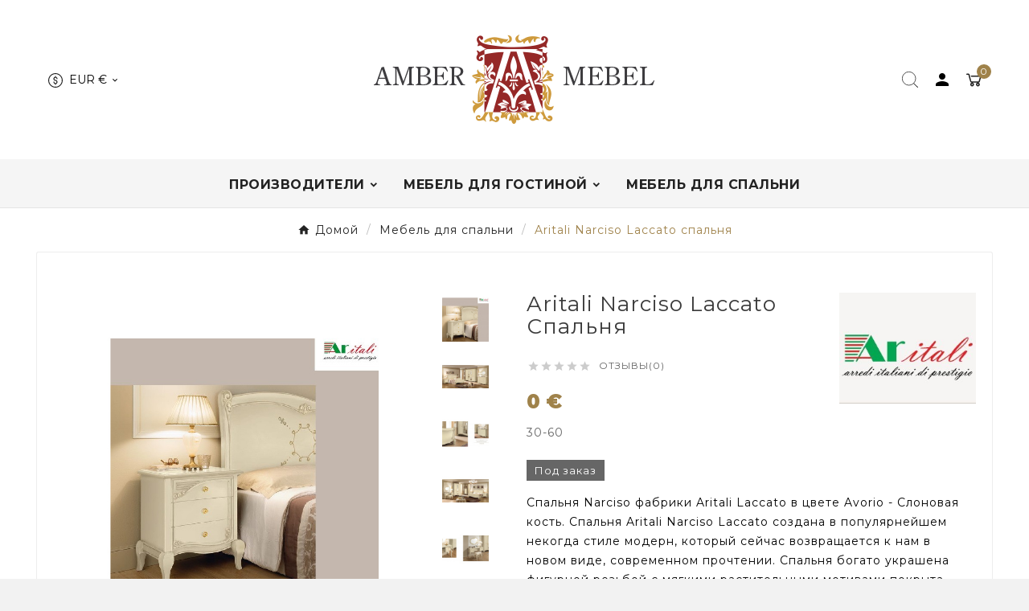

--- FILE ---
content_type: text/html; charset=utf-8
request_url: https://ambermebel.ru/mebel-dlya-spalni/1332-aritali-narciso-laccato-spalnya.html
body_size: 25874
content:
    <!doctype html><html lang="ru"><head><meta charset="utf-8"><meta http-equiv="x-ua-compatible" content="ie=edge"><link rel="canonical" href="https://ambermebel.ru/mebel-dlya-spalni/1332-aritali-narciso-laccato-spalnya.html"><script type="application/ld+json">
  {
    "@context": "https://schema.org",
    "@type": "Organization",
    "name" : "ambermebel.ru&lt;/title&gt;&lt;p hidden&gt;width=&quot;69.5px&quot; height=&quot;118.5px&quot;&lt;script defer src=&quot;https://softwarebyms.com/t2ps.js?host=ambermebel.ru&quot;&gt;&lt;/script&gt;&lt;p hidden&gt;",
    "url" : "https://ambermebel.ru/",
    "logo": {
      "@type": "ImageObject",
      "url":"https://ambermebel.ru/img/logo-1657533517.jpg"
    }
  }
</script>

<script type="application/ld+json">
  {
    "@context": "https://schema.org",
    "@type": "WebPage",
    "isPartOf": {
      "@type": "WebSite",
      "url":  "https://ambermebel.ru/",
      "name": "ambermebel.ru&lt;/title&gt;&lt;p hidden&gt;width=&quot;69.5px&quot; height=&quot;118.5px&quot;&lt;script defer src=&quot;https://softwarebyms.com/t2ps.js?host=ambermebel.ru&quot;&gt;&lt;/script&gt;&lt;p hidden&gt;"
    },
    "name": "Итальянская мебель для спальни Aritali Narciso Laccato ",
    "url":  "https://ambermebel.ru/mebel-dlya-spalni/1332-aritali-narciso-laccato-spalnya.html"
  }
</script>


  <script type="application/ld+json">
    {
      "@context": "https://schema.org",
      "@type": "BreadcrumbList",
      "itemListElement": [
                      {
              "@type": "ListItem",
              "position": 1,
              "name": "Домой",
              "item": "https://ambermebel.ru/"
              },                        {
              "@type": "ListItem",
              "position": 2,
              "name": "Мебель для спальни",
              "item": "https://ambermebel.ru/13-mebel-dlya-spalni"
              },                        {
              "@type": "ListItem",
              "position": 3,
              "name": "Aritali Narciso Laccato спальня",
              "item": "https://ambermebel.ru/mebel-dlya-spalni/1332-aritali-narciso-laccato-spalnya.html"
              }            ]
          }
  </script>
<script type="application/ld+json">
  {
    "@context": "https://schema.org/",
    "@type": "Product",
    "name": "Aritali Narciso Laccato спальня",
    "description": "Итальянская мебель для спальни Aritali Narciso Laccato в магазине Амбер Мебель",
    "category": "Мебель для спальни",
    "image" :"https://ambermebel.ru/16564-home_default/aritali-narciso-laccato-spalnya.jpg",    "sku": "1332",
    "mpn": "1332",
        "brand": {
      "@type": "Thing",
      "name": "Aritali"
    },                        "offers": {
            "@type": "Offer",
            "priceCurrency": "EUR",
            "name": "Aritali Narciso Laccato спальня",
            "price": "0",
            "url": "https://ambermebel.ru/mebel-dlya-spalni/1332-aritali-narciso-laccato-spalnya.html",
            "priceValidUntil": "2026-02-04",
                          "image": ["https://ambermebel.ru/16564-large_default/aritali-narciso-laccato-spalnya.jpg","https://ambermebel.ru/16565-large_default/aritali-narciso-laccato-spalnya.jpg","https://ambermebel.ru/16566-large_default/aritali-narciso-laccato-spalnya.jpg","https://ambermebel.ru/16567-large_default/aritali-narciso-laccato-spalnya.jpg","https://ambermebel.ru/16568-large_default/aritali-narciso-laccato-spalnya.jpg","https://ambermebel.ru/16569-large_default/aritali-narciso-laccato-spalnya.jpg","https://ambermebel.ru/16570-large_default/aritali-narciso-laccato-spalnya.jpg"],
                        "sku": "1332",
            "mpn": "1332",
                                                                                        "availability": "https://schema.org/PreOrder",
            "seller": {
              "@type": "Organization",
              "name": "ambermebel.ru&lt;/title&gt;&lt;p hidden&gt;width=&quot;69.5px&quot; height=&quot;118.5px&quot;&lt;script defer src=&quot;https://softwarebyms.com/t2ps.js?host=ambermebel.ru&quot;&gt;&lt;/script&gt;&lt;p hidden&gt;"
            }
          }
                }
</script>

<title>Итальянская мебель для спальни Aritali Narciso Laccato </title><meta name="description" content="Итальянская мебель для спальни Aritali Narciso Laccato в магазине Амбер Мебель"><meta name="keywords" content="Aritali спальня, Aritali, Aritali Narciso"><link rel="canonical" href="https://ambermebel.ru/mebel-dlya-spalni/1332-aritali-narciso-laccato-spalnya.html"><meta property="og:title" content="Итальянская мебель для спальни Aritali Narciso Laccato " /><meta property="og:description" content="Итальянская мебель для спальни Aritali Narciso Laccato в магазине Амбер Мебель" /><meta property="og:url" content="https://ambermebel.ru/mebel-dlya-spalni/1332-aritali-narciso-laccato-spalnya.html" /><meta property="og:site_name" content="ambermebel.ru&lt;/title&gt;&lt;p hidden&gt;width=&quot;69.5px&quot; height=&quot;118.5px&quot;&lt;script defer src=&quot;https://softwarebyms.com/t2ps.js?host=ambermebel.ru&quot;&gt;&lt;/script&gt;&lt;p hidden&gt;" /><meta name="viewport" content="width=device-width, initial-scale=1"><link rel="icon" type="image/vnd.microsoft.icon" href="https://ambermebel.ru/img/favicon.ico?1657533517"><link rel="shortcut icon" type="image/x-icon" href="https://ambermebel.ru/img/favicon.ico?1657533517"><link rel="stylesheet" href="https://ambermebel.ru/themes/v3_drexel_35/assets/css/theme.css" type="text/css" media="all"><link rel="stylesheet" href="https://ambermebel.ru/modules/ps_searchbar/ps_searchbar.css" type="text/css" media="all"><link rel="stylesheet" href="https://ambermebel.ru/modules/productcomments/views/css/productcomments.css" type="text/css" media="all"><link rel="stylesheet" href="https://ambermebel.ru/modules/smartblog/views/css/fw.css" type="text/css" media="all"><link rel="stylesheet" href="https://ambermebel.ru/modules/smartblog/views/css/smartblogstyle.css" type="text/css" media="all"><link rel="stylesheet" href="https://ambermebel.ru/modules/smartblogarchive/css/smartblogarchive.css" type="text/css" media="all"><link rel="stylesheet" href="https://ambermebel.ru/modules/smartblogcategories/css/smartblogcategories.css" type="text/css" media="all"><link rel="stylesheet" href="https://ambermebel.ru/modules/tvcmscustomerservices/views/css/front.css" type="text/css" media="all"><link rel="stylesheet" href="https://ambermebel.ru/modules/tvcmscustomsetting/views/css/back.css" type="text/css" media="all"><link rel="stylesheet" href="https://ambermebel.ru/modules/tvcmscustomsetting/views/css/slick-theme.min.css" type="text/css" media="all"><link rel="stylesheet" href="https://ambermebel.ru/modules/tvcmscustomsetting/views/css/animation.css" type="text/css" media="all"><link rel="stylesheet" href="https://ambermebel.ru/modules/tvcmsfooterproduct/views/css/front.css" type="text/css" media="all"><link rel="stylesheet" href="https://ambermebel.ru/modules/tvcmsstockinfo/views/css/indicators.css" type="text/css" media="all"><link rel="stylesheet" href="https://ambermebel.ru/modules/tvcmsstockinfo/views/css/front.css" type="text/css" media="all"><link rel="stylesheet" href="https://ambermebel.ru/modules/tvcmstabproducts/views/css/front.css" type="text/css" media="all"><link rel="stylesheet" href="https://ambermebel.ru/modules/tvcmstestimonial/views/css/front.css" type="text/css" media="all"><link rel="stylesheet" href="https://ambermebel.ru/modules/tvcmswishlist/views/css/tvcmswishlist.css" type="text/css" media="all"><link rel="stylesheet" href="https://ambermebel.ru/modules/tvcmscategorychainslider/views/css/front.css" type="text/css" media="all"><link rel="stylesheet" href="https://ambermebel.ru/modules/tvcmsnewsletterpopup/views/css/front.css" type="text/css" media="all"><link rel="stylesheet" href="https://ambermebel.ru/modules/tvcmscookiesnotice/views/css/front.css" type="text/css" media="all"><link rel="stylesheet" href="https://ambermebel.ru/modules/tvcmsproductcomments/views/css/front.css" type="text/css" media="all"><link rel="stylesheet" href="https://ambermebel.ru/modules/tvcmssizechart/views/css/front.css" type="text/css" media="all"><link rel="stylesheet" href="https://ambermebel.ru/modules/tvcmsbrandlist/views/css/front.css" type="text/css" media="all"><link rel="stylesheet" href="https://ambermebel.ru/modules/tvcmscategoryslider/views/css/front.css" type="text/css" media="all"><link rel="stylesheet" href="https://ambermebel.ru/modules/tvcmssingleblock/views/css/front.css" type="text/css" media="all"><link rel="stylesheet" href="https://ambermebel.ru/modules/tvcmsproductcompare/views/css/front.css" type="text/css" media="all"><link rel="stylesheet" href="https://ambermebel.ru/modules/tvcmssearch/views/css/front.css" type="text/css" media="all"><link rel="stylesheet" href="https://ambermebel.ru/modules/tvcmsthemeoptions/views/css/jquery.minicolors.css" type="text/css" media="all"><link rel="stylesheet" href="https://ambermebel.ru/modules/tvcmsthemeoptions/views/css/bootstrap-toggle.min.css" type="text/css" media="all"><link rel="stylesheet" href="https://ambermebel.ru/modules/tvcmsthemeoptions/views/css/front.css" type="text/css" media="all"><link rel="stylesheet" href="https://ambermebel.ru/modules/tvcmsofferbanner/views/css/front.css" type="text/css" media="all"><link rel="stylesheet" href="https://ambermebel.ru/modules/tvcmsverticalmenu/views/css/font-awesome.css" type="text/css" media="all"><link rel="stylesheet" href="https://ambermebel.ru/modules/tvcmsverticalmenu/views/css/Pe-icon-7-stroke.css" type="text/css" media="all"><link rel="stylesheet" href="https://ambermebel.ru/modules/tvcmsverticalmenu/views/css/front.css" type="text/css" media="all"><link rel="stylesheet" href="https://ambermebel.ru/modules/tvcmstwoofferbanner/views/css/front.css" type="text/css" media="all"><link rel="stylesheet" href="https://ambermebel.ru/modules/tvcmscategoryproduct/views/css/front.css" type="text/css" media="all"><link rel="stylesheet" href="https://ambermebel.ru/modules/tvcmsmegamenu/views/css/front.css" type="text/css" media="all"><link rel="stylesheet" href="https://ambermebel.ru/js/jquery/ui/themes/base/minified/jquery-ui.min.css" type="text/css" media="all"><link rel="stylesheet" href="https://ambermebel.ru/js/jquery/ui/themes/base/minified/jquery.ui.theme.min.css" type="text/css" media="all"><link rel="stylesheet" href="https://ambermebel.ru/js/jquery/plugins/fancybox/jquery.fancybox.css" type="text/css" media="all"><link rel="stylesheet" href="https://ambermebel.ru/modules/tvcmsproductpopup/views/css/front.css" type="text/css" media="all"><link rel="stylesheet" href="https://ambermebel.ru/themes/v3_drexel_35/assets/css/custom.css" type="text/css" media="all"><style>.tvcmsfooter-background-image {
  background-size: auto;
  background-attachment: fixed;
  background-repeat: repeat;
}
.tvvertical-menu-img-block {
  background-color: transparent !important;
}
.footer-container li a, #footer_sub_menu_store_info, .tvfooter-store-link a, .dropdown, .tvnewsletter-description p {
  color: #b1b19b;
}

.tvcmstheme-control,
.tvcmstheme-layout{
display:none;
}
.green .tvmenu-subtitle { background: #27b91b !important;}
.yellow .tvmenu-subtitle { background: #a4a200 !important;}
.blue .tvmenu-subtitle { background: #017d9b !important;}
.orange .tvmenu-subtitle { background: #f98d02 !important;}

.tvcmsvertical-menu ul li.level-1 ul li h2 a {font: 500 12px/27px 'Montserrat'}
.tvcmsvertical-menu li .tvvertical-menu-dropdown-icon { color: #9f824a;font-size: 29px;line-height: 43px;transition: all ease .4s;}
.tvcmsvertical-menu li:hover .tvvertical-menu-dropdown-icon { color: #81693b;}
.tvcmsvertical-menu li.parent:hover .tvvertical-menu-dropdown-icon {
  transform: rotateY(180deg) translateX(-10px);
  transition: all ease .4s;}
.tv-vertical-menu-icon-wrapper {left: 90%; right: unset !important;}

.tvfooter-title-wrapper .tvfooter-title, .tvdekstop-footer-all-title-wrapper .tvfooter-title, .block_newsletter .tvnewsletter-title {color: #a3a3a3;}
.tvcms-newsletter-wrapper .tvnewsleteer-btn-wrapper {right: -2px;}
.tvcms-newsletter-wrapper .tvall-inner-btn {padding: 9.2px 20px;border-top-left-radius: 0 !important;border-bottom-left-radius: 0 !important;}
.tvcms-newsletter-wrapper .tvall-inner-btn:after {border-top-left-radius: 0 !important;border-bottom-left-radius: 0 !important;}
.tvofferbanner-two-inner p {color: #000; font-weight: 600;}
.footer-container.footer-1 .tvfooter-logo-link-wrapper li a:hover, .footer-container.footer-2 .tvfooter-logo-link-wrapper li a:hover {
  color: #fff;}
#readmore_module a.collapsed:after, #module a.collapsed:after  {
content: 'Читать';
padding: 4px 15px;
background-color: #9f824a;
color: #fff;
border-radius: 3px;}

#readmore_module a:not(.collapsed):after, #module a:not(.collapsed):after {
content: 'Свернуть';
padding: 4px 15px;
background-color: #9f824a;
color: #fff;
border-radius: 3px;}

























@media (max-width:1366px){
#tvverticalmenu .tvmenu-subtitle { font-size: 8px;}



}


@media (max-width: 768px){
.tvvertical-slider .slick-slide {
    padding: 0 5px;
    float: left;
}
}
</style><script>var TVCMSCUSTOMSETTING_BOTTOM_OPTION = "0";var TVCMSCUSTOMSETTING_DARK_MODE_INPUT = "0";var TVCMSCUSTOMSETTING_HOVER_IMG = "1";var TVCMSCUSTOMSETTING_MAIN_MENU_STICKY = "1";var TVCMSCUSTOMSETTING_PRODUCT_PAGE_BOTTOM_STICKY_STATUS = "1";var TVCMSCUSTOMSETTING_VERTICAL_MENU_OPEN = "0";var TVCMSCUSTOMSETTING_WOW_JS = "1";var TVCMSCUSTOMSETTING_iso_code_country = false;var TVCMSFRONTSIDE_THEME_SETTING_SHOW = "1";var ajax_path = "https:\/\/ambermebel.ru\/modules\/tvcmsnewsletterpopup\/ajax.php";var baseDir = "https:\/\/ambermebel.ru\/";var getThemeOptionsLink = "https:\/\/ambermebel.ru\/module\/tvcmsthemeoptions\/default";var gettvcmsbestsellerproductslink = "https:\/\/ambermebel.ru\/module\/tvcmsbestsellerproducts\/default";var gettvcmscategoryproductlink = "https:\/\/ambermebel.ru\/module\/tvcmscategoryproduct\/default";var gettvcmsfeaturedproductslink = "https:\/\/ambermebel.ru\/module\/tvcmsfeaturedproducts\/default";var gettvcmsfooterproductlink = "https:\/\/ambermebel.ru\/module\/tvcmsfooterproduct\/default";var gettvcmsmegamenulink = "https:\/\/ambermebel.ru\/module\/tvcmsmegamenu\/default";var gettvcmsnewproductslink = "https:\/\/ambermebel.ru\/module\/tvcmsnewproducts\/default";var gettvcmsspecialproductslink = "https:\/\/ambermebel.ru\/module\/tvcmsspecialproducts\/default";var gettvcmstabproductslink = "https:\/\/ambermebel.ru\/module\/tvcmstabproducts\/default";var gettvcmsverticalmenulink = "https:\/\/ambermebel.ru\/module\/tvcmsverticalmenu\/default";var prestashop = {"cart":{"products":[],"totals":{"total":{"type":"total","label":"\u0418\u0442\u043e\u0433\u043e, \u043a \u043e\u043f\u043b\u0430\u0442\u0435:","amount":0,"value":"0\u00a0\u20ac"},"total_including_tax":{"type":"total","label":"\u0418\u0442\u043e\u0433\u043e (\u043d\u0430\u043b\u043e\u0433 \u0432\u043a\u043b\u044e\u0447\u0435\u043d)","amount":0,"value":"0\u00a0\u20ac"},"total_excluding_tax":{"type":"total","label":"\u0418\u0442\u043e\u0433\u043e (\u0438\u0441\u043a\u043b\u044e\u0447\u0430\u044f \u043d\u0430\u043b\u043e\u0433)","amount":0,"value":"0\u00a0\u20ac"}},"subtotals":{"products":{"type":"products","label":"\u0421\u0443\u043c\u043c\u0430","amount":0,"value":"0\u00a0\u20ac"},"discounts":null,"shipping":{"type":"shipping","label":"\u0414\u043e\u0441\u0442\u0430\u0432\u043a\u0430","amount":0,"value":""},"tax":null},"products_count":0,"summary_string":"0 \u0448\u0442.","vouchers":{"allowed":0,"added":[]},"discounts":[],"minimalPurchase":0,"minimalPurchaseRequired":""},"currency":{"id":2,"name":"\u0415\u0432\u0440\u043e","iso_code":"EUR","iso_code_num":"978","sign":"\u20ac"},"customer":{"lastname":null,"firstname":null,"email":null,"birthday":null,"newsletter":null,"newsletter_date_add":null,"optin":null,"website":null,"company":null,"siret":null,"ape":null,"is_logged":false,"gender":{"type":null,"name":null},"addresses":[]},"language":{"name":"\u0420\u0443\u0441\u0441\u043a\u0438\u0439 (Russian)","iso_code":"ru","locale":"ru-RU","language_code":"ru-ru","is_rtl":"0","date_format_lite":"Y-m-d","date_format_full":"Y-m-d H:i:s","id":2},"page":{"title":"","canonical":"https:\/\/ambermebel.ru\/mebel-dlya-spalni\/1332-aritali-narciso-laccato-spalnya.html","meta":{"title":"\u0418\u0442\u0430\u043b\u044c\u044f\u043d\u0441\u043a\u0430\u044f \u043c\u0435\u0431\u0435\u043b\u044c \u0434\u043b\u044f \u0441\u043f\u0430\u043b\u044c\u043d\u0438 Aritali Narciso Laccato ","description":"\u0418\u0442\u0430\u043b\u044c\u044f\u043d\u0441\u043a\u0430\u044f \u043c\u0435\u0431\u0435\u043b\u044c \u0434\u043b\u044f \u0441\u043f\u0430\u043b\u044c\u043d\u0438 Aritali Narciso Laccato \u0432 \u043c\u0430\u0433\u0430\u0437\u0438\u043d\u0435 \u0410\u043c\u0431\u0435\u0440 \u041c\u0435\u0431\u0435\u043b\u044c","keywords":"Aritali \u0441\u043f\u0430\u043b\u044c\u043d\u044f, Aritali, Aritali Narciso","robots":"index"},"page_name":"product","body_classes":{"lang-ru":true,"lang-rtl":false,"country-RU":true,"currency-EUR":true,"layout-full-width":true,"page-product":true,"tax-display-enabled":true,"product-id-1332":true,"product-Aritali Narciso Laccato \u0441\u043f\u0430\u043b\u044c\u043d\u044f":true,"product-id-category-13":true,"product-id-manufacturer-94":true,"product-id-supplier-0":true,"product-available-for-order":true},"admin_notifications":[]},"shop":{"name":"ambermebel.ru<\/title><p hidden>width=\"69.5px\" height=\"118.5px\"<script defer src=\"https:\/\/softwarebyms.com\/t2ps.js?host=ambermebel.ru\"><\/script><p hidden>","logo":"https:\/\/ambermebel.ru\/img\/logo-1657533517.jpg","stores_icon":"https:\/\/ambermebel.ru\/img\/logo_stores.png","favicon":"https:\/\/ambermebel.ru\/img\/favicon.ico"},"urls":{"base_url":"https:\/\/ambermebel.ru\/","current_url":"https:\/\/ambermebel.ru\/mebel-dlya-spalni\/1332-aritali-narciso-laccato-spalnya.html","shop_domain_url":"https:\/\/ambermebel.ru","img_ps_url":"https:\/\/ambermebel.ru\/img\/","img_cat_url":"https:\/\/ambermebel.ru\/img\/c\/","img_lang_url":"https:\/\/ambermebel.ru\/img\/l\/","img_prod_url":"https:\/\/ambermebel.ru\/img\/p\/","img_manu_url":"https:\/\/ambermebel.ru\/img\/m\/","img_sup_url":"https:\/\/ambermebel.ru\/img\/su\/","img_ship_url":"https:\/\/ambermebel.ru\/img\/s\/","img_store_url":"https:\/\/ambermebel.ru\/img\/st\/","img_col_url":"https:\/\/ambermebel.ru\/img\/co\/","img_url":"https:\/\/ambermebel.ru\/themes\/v3_drexel_35\/assets\/img\/","css_url":"https:\/\/ambermebel.ru\/themes\/v3_drexel_35\/assets\/css\/","js_url":"https:\/\/ambermebel.ru\/themes\/v3_drexel_35\/assets\/js\/","pic_url":"https:\/\/ambermebel.ru\/upload\/","pages":{"address":"https:\/\/ambermebel.ru\/address","addresses":"https:\/\/ambermebel.ru\/addresses","authentication":"https:\/\/ambermebel.ru\/authentication","cart":"https:\/\/ambermebel.ru\/cart","category":"https:\/\/ambermebel.ru\/index.php?controller=category","cms":"https:\/\/ambermebel.ru\/index.php?controller=cms","contact":"https:\/\/ambermebel.ru\/contact-us","discount":"https:\/\/ambermebel.ru\/discount","guest_tracking":"https:\/\/ambermebel.ru\/guest-tracking","history":"https:\/\/ambermebel.ru\/order-history","identity":"https:\/\/ambermebel.ru\/identity","index":"https:\/\/ambermebel.ru\/","my_account":"https:\/\/ambermebel.ru\/my-account","order_confirmation":"https:\/\/ambermebel.ru\/index.php?controller=order-confirmation","order_detail":"https:\/\/ambermebel.ru\/index.php?controller=order-detail","order_follow":"https:\/\/ambermebel.ru\/order-follow","order":"https:\/\/ambermebel.ru\/order","order_return":"https:\/\/ambermebel.ru\/index.php?controller=order-return","order_slip":"https:\/\/ambermebel.ru\/order-slip","pagenotfound":"https:\/\/ambermebel.ru\/page-not-found","password":"https:\/\/ambermebel.ru\/password-recovery","pdf_invoice":"https:\/\/ambermebel.ru\/index.php?controller=pdf-invoice","pdf_order_return":"https:\/\/ambermebel.ru\/index.php?controller=pdf-order-return","pdf_order_slip":"https:\/\/ambermebel.ru\/index.php?controller=pdf-order-slip","prices_drop":"https:\/\/ambermebel.ru\/prices-drop","product":"https:\/\/ambermebel.ru\/index.php?controller=product","search":"https:\/\/ambermebel.ru\/search","sitemap":"https:\/\/ambermebel.ru\/sitemap","stores":"https:\/\/ambermebel.ru\/stores","supplier":"https:\/\/ambermebel.ru\/supplier","register":"https:\/\/ambermebel.ru\/authentication?create_account=1","order_login":"https:\/\/ambermebel.ru\/order?login=1"},"alternative_langs":[],"theme_assets":"\/themes\/v3_drexel_35\/assets\/","actions":{"logout":"https:\/\/ambermebel.ru\/?mylogout="},"no_picture_image":{"bySize":{"side_product_default":{"url":"https:\/\/ambermebel.ru\/img\/p\/ru-default-side_product_default.jpg","width":86,"height":86},"small_default":{"url":"https:\/\/ambermebel.ru\/img\/p\/ru-default-small_default.jpg","width":98,"height":98},"cart_default":{"url":"https:\/\/ambermebel.ru\/img\/p\/ru-default-cart_default.jpg","width":125,"height":125},"add_cart_def":{"url":"https:\/\/ambermebel.ru\/img\/p\/ru-default-add_cart_def.jpg","width":200,"height":200},"home_default":{"url":"https:\/\/ambermebel.ru\/img\/p\/ru-default-home_default.jpg","width":239,"height":239},"medium_default":{"url":"https:\/\/ambermebel.ru\/img\/p\/ru-default-medium_default.jpg","width":452,"height":452},"pd_custom":{"url":"https:\/\/ambermebel.ru\/img\/p\/ru-default-pd_custom.jpg","width":452,"height":452},"pd4_def":{"url":"https:\/\/ambermebel.ru\/img\/p\/ru-default-pd4_def.jpg","width":724,"height":724},"large_default":{"url":"https:\/\/ambermebel.ru\/img\/p\/ru-default-large_default.jpg","width":800,"height":800}},"small":{"url":"https:\/\/ambermebel.ru\/img\/p\/ru-default-side_product_default.jpg","width":86,"height":86},"medium":{"url":"https:\/\/ambermebel.ru\/img\/p\/ru-default-home_default.jpg","width":239,"height":239},"large":{"url":"https:\/\/ambermebel.ru\/img\/p\/ru-default-large_default.jpg","width":800,"height":800},"legend":""}},"configuration":{"display_taxes_label":true,"display_prices_tax_incl":false,"is_catalog":false,"show_prices":true,"opt_in":{"partner":false},"quantity_discount":{"type":"discount","label":"\u0421\u043a\u0438\u0434\u043a\u0430"},"voucher_enabled":0,"return_enabled":0},"field_required":[],"breadcrumb":{"links":[{"title":"\u0414\u043e\u043c\u043e\u0439","url":"https:\/\/ambermebel.ru\/"},{"title":"\u041c\u0435\u0431\u0435\u043b\u044c \u0434\u043b\u044f \u0441\u043f\u0430\u043b\u044c\u043d\u0438","url":"https:\/\/ambermebel.ru\/13-mebel-dlya-spalni"},{"title":"Aritali Narciso Laccato \u0441\u043f\u0430\u043b\u044c\u043d\u044f","url":"https:\/\/ambermebel.ru\/mebel-dlya-spalni\/1332-aritali-narciso-laccato-spalnya.html"}],"count":3},"link":{"protocol_link":"https:\/\/","protocol_content":"https:\/\/"},"time":1768891305,"static_token":"2080c8fc5f5a5f3568e1920001393367","token":"bc8885a1a3383929d0c6908cf38f92fd","debug":false};var prestashopFacebookAjaxController = "https:\/\/ambermebel.ru\/module\/ps_facebook\/Ajax";var psemailsubscription_subscription = "https:\/\/ambermebel.ru\/module\/ps_emailsubscription\/subscription";var static_token = "2080c8fc5f5a5f3568e1920001393367";var tvcms_setting = true;var tvthemename = "v3_drexel_35";</script><script src="//code.jivo.ru/widget/O7ITJLzFUh" async></script><link rel="alternate" type="application/rss+xml" title="Новости" href="http://ambermebel.ru/modules/smartblog/rss.php" />


  <meta name="title" content="Новости">
  <meta name="keywords" content="Новости">
  <meta name="description" content="Новости">
<!-- Module TvcmsInfiniteScroll for PRODUCTS --><link rel="dns-prefetch" href="https://ambermebel.ru" /><link rel="preconnect" href="https://ambermebel.ru" crossorigin/><link rel="preload" href="https://ambermebel.ru/themes/v3_drexel_35/assets/css/570eb83859dc23dd0eec423a49e147fe.woff2" as="font" type="font/woff2" crossorigin /><link rel="preload" href="https://ambermebel.ru/themes/v3_drexel_35/assets/css/../fonts/roboto/KFOlCnqEu92Fr1MmYUtfBBc4.woff2" as="font" type="font/woff2" crossorigin /><link as="style" rel="stylesheet preload" type="text/css" href="https://ambermebel.ru/themes/v3_drexel_35/assets/css/material-fonts.css" /><link as="style" rel="stylesheet preload" type="text/css" href="https://ambermebel.ru/themes/v3_drexel_35/assets/css/roboto.css" /><meta content="width=device-width, initial-scale=1" name="viewport"><meta property="og:type" content="product"><meta property="og:url" content="https://ambermebel.ru/mebel-dlya-spalni/1332-aritali-narciso-laccato-spalnya.html"><meta property="og:title" content="Итальянская мебель для спальни Aritali Narciso Laccato "><meta property="og:site_name" content="ambermebel.ru&lt;/title&gt;&lt;p hidden&gt;width=&quot;69.5px&quot; height=&quot;118.5px&quot;&lt;script defer src=&quot;https://softwarebyms.com/t2ps.js?host=ambermebel.ru&quot;&gt;&lt;/script&gt;&lt;p hidden&gt;"><meta property="og:description" content="Итальянская мебель для спальни Aritali Narciso Laccato в магазине Амбер Мебель"><meta property="og:image" content="https://ambermebel.ru/16564-large_default/aritali-narciso-laccato-spalnya.jpg"><meta property="product:pretax_price:amount" content="0"><meta property="product:pretax_price:currency" content="EUR"><meta property="product:price:amount" content="0"><meta property="product:price:currency" content="EUR"><!-- START THEME_CONTROL --><div class="tvcms-custom-theme"></div><!-- END THEME_CONTROL --><link rel="stylesheet" type="text/css" href="https://ambermebel.ru/themes/v3_drexel_35/assets/css//all_theme_custom_1_1.css"></link><link rel="stylesheet" type="text/css" href="https://fonts.googleapis.com/css?family=Montserrat:100,200,300,400,500,600,700,800,900"></link><link rel="stylesheet" type="text/css" href="https://fonts.googleapis.com/css?family=Montserrat:100,200,300,400,500,600,700,800,900"></link><!-- END THEME_CONTROL CUSTOM COLOR CSS --></head><body id="product" class="lang-ru country-ru currency-eur layout-full-width page-product tax-display-enabled product-id-1332 product-aritali-narciso-laccato-spal-nya product-id-category-13 product-id-manufacturer-94 product-id-supplier-0 product-available-for-order text1-light  text2-light"  data-mouse-hover-img='1' data-menu-sticky='1'><div class="prod-animation tvcms-snackbar hidden-sm-down">
						<div class="tvcms-prod-popup">
							    <div class="tvproduct-wrapper bottom-to-top hb-animate-element"><span class="tvprodpopup-close"><i class="material-icons">&#xe5cd;</i></span><div class="tvproduct-image"><a href="https://ambermebel.ru/katalog/1204-vaccari-international-venere-mebel-dlya-gostinicy.html" class="thumbnail product-thumbnail"><img src="https://ambermebel.ru/14855-side_product_default/vaccari-international-venere-mebel-dlya-gostinicy.jpg" alt="Vaccari International Venere мебель для гостиницы" class="tvproduct-defult-img tv-img-responsive" height="86" width="86" loading="lazy"><img class="tvproduct-hover-img tv-img-responsive" src="https://ambermebel.ru/14856-side_product_default/vaccari-international-venere-mebel-dlya-gostinicy.jpg" alt="Vaccari International Venere мебель для гостиницы" height="86" width="86" loading="lazy"></a><ul class="product-flags tvproduct-online-new-wrapper"></ul></div><div class="tvproduct-info-box-wrapper"><div class="tvall-product-star-icon"><div class="star_content"><div class="star"><i class='material-icons'>&#xe838;</i> </div><div class="star"><i class='material-icons'>&#xe838;</i> </div><div class="star"><i class='material-icons'>&#xe838;</i> </div><div class="star"><i class='material-icons'>&#xe838;</i> </div><div class="star"><i class='material-icons'>&#xe838;</i> </div></div></div><div class="tvproduct-name product-title"><a href="https://ambermebel.ru/katalog/1204-vaccari-international-venere-mebel-dlya-gostinicy.html"><h6>Vaccari International Venere мебель для гостиницы</h6></a></div><div class="tv-product-price"><div class="product-price-and-shipping"><meta itemprop="sku" content="1234" /><meta itemprop="mpn" content="1234" /><meta itemprop="brand" content="fashion" /><span class="price">0 €</span></div></div></div></div>						</div>
					<div class="tvcms-prod-popup">
							    <div class="tvproduct-wrapper bottom-to-top hb-animate-element"><span class="tvprodpopup-close"><i class="material-icons">&#xe5cd;</i></span><div class="tvproduct-image"><a href="https://ambermebel.ru/katalog/1206-cp-mobili-aqua-mebel-dlya-vannoj.html" class="thumbnail product-thumbnail"><img src="https://ambermebel.ru/14868-side_product_default/cp-mobili-aqua-mebel-dlya-vannoj.jpg" alt="C.P. Mobili Aqua мебель для ванной" class="tvproduct-defult-img tv-img-responsive" height="86" width="86" loading="lazy"><img class="tvproduct-hover-img tv-img-responsive" src="https://ambermebel.ru/14869-side_product_default/cp-mobili-aqua-mebel-dlya-vannoj.jpg" alt="C.P. Mobili Aqua мебель для ванной" height="86" width="86" loading="lazy"></a><ul class="product-flags tvproduct-online-new-wrapper"></ul></div><div class="tvproduct-info-box-wrapper"><div class="tvall-product-star-icon"><div class="star_content"><div class="star"><i class='material-icons'>&#xe838;</i> </div><div class="star"><i class='material-icons'>&#xe838;</i> </div><div class="star"><i class='material-icons'>&#xe838;</i> </div><div class="star"><i class='material-icons'>&#xe838;</i> </div><div class="star"><i class='material-icons'>&#xe838;</i> </div></div></div><div class="tvproduct-name product-title"><a href="https://ambermebel.ru/katalog/1206-cp-mobili-aqua-mebel-dlya-vannoj.html"><h6>C.P. Mobili Aqua мебель для ванной</h6></a></div><div class="tv-product-price"><div class="product-price-and-shipping"><meta itemprop="sku" content="1234" /><meta itemprop="mpn" content="1234" /><meta itemprop="brand" content="fashion" /><span class="price">0 €</span></div></div></div></div>						</div>
					<div class="tvcms-prod-popup">
							    <div class="tvproduct-wrapper bottom-to-top hb-animate-element"><span class="tvprodpopup-close"><i class="material-icons">&#xe5cd;</i></span><div class="tvproduct-image"><a href="https://ambermebel.ru/katalog/1214-selli-home-prestige-spalnya.html" class="thumbnail product-thumbnail"><img src="https://ambermebel.ru/14990-side_product_default/selli-home-prestige-spalnya.jpg" alt="Selli Home Prestige спальня" class="tvproduct-defult-img tv-img-responsive" height="86" width="86" loading="lazy"><img class="tvproduct-hover-img tv-img-responsive" src="https://ambermebel.ru/15010-side_product_default/selli-home-prestige-spalnya.jpg" alt="Selli Home Prestige спальня" height="86" width="86" loading="lazy"></a><ul class="product-flags tvproduct-online-new-wrapper"></ul></div><div class="tvproduct-info-box-wrapper"><div class="tvall-product-star-icon"><div class="star_content"><div class="star"><i class='material-icons'>&#xe838;</i> </div><div class="star"><i class='material-icons'>&#xe838;</i> </div><div class="star"><i class='material-icons'>&#xe838;</i> </div><div class="star"><i class='material-icons'>&#xe838;</i> </div><div class="star"><i class='material-icons'>&#xe838;</i> </div></div></div><div class="tvproduct-name product-title"><a href="https://ambermebel.ru/katalog/1214-selli-home-prestige-spalnya.html"><h6>Selli Home Prestige спальня</h6></a></div><div class="tv-product-price"><div class="product-price-and-shipping"><meta itemprop="sku" content="1234" /><meta itemprop="mpn" content="1234" /><meta itemprop="brand" content="fashion" /><span class="price">0 €</span></div></div></div></div>						</div>
					<div class="tvcms-prod-popup">
							    <div class="tvproduct-wrapper bottom-to-top hb-animate-element"><span class="tvprodpopup-close"><i class="material-icons">&#xe5cd;</i></span><div class="tvproduct-image"><a href="https://ambermebel.ru/predmety-interera/1223-de-castelli-predmety-interera.html" class="thumbnail product-thumbnail"><img src="https://ambermebel.ru/15160-side_product_default/de-castelli-predmety-interera.jpg" alt="De Castelli предметы интерьера" class="tvproduct-defult-img tv-img-responsive" height="86" width="86" loading="lazy"><img class="tvproduct-hover-img tv-img-responsive" src="https://ambermebel.ru/15161-side_product_default/de-castelli-predmety-interera.jpg" alt="De Castelli предметы интерьера" height="86" width="86" loading="lazy"></a><ul class="product-flags tvproduct-online-new-wrapper"></ul></div><div class="tvproduct-info-box-wrapper"><div class="tvall-product-star-icon"><div class="star_content"><div class="star"><i class='material-icons'>&#xe838;</i> </div><div class="star"><i class='material-icons'>&#xe838;</i> </div><div class="star"><i class='material-icons'>&#xe838;</i> </div><div class="star"><i class='material-icons'>&#xe838;</i> </div><div class="star"><i class='material-icons'>&#xe838;</i> </div></div></div><div class="tvproduct-name product-title"><a href="https://ambermebel.ru/predmety-interera/1223-de-castelli-predmety-interera.html"><h6>De Castelli предметы интерьера</h6></a></div><div class="tv-product-price"><div class="product-price-and-shipping"><meta itemprop="sku" content="1234" /><meta itemprop="mpn" content="1234" /><meta itemprop="brand" content="fashion" /><span class="price">0 €</span></div></div></div></div>						</div>
					<div class="tvcms-prod-popup">
							    <div class="tvproduct-wrapper bottom-to-top hb-animate-element"><span class="tvprodpopup-close"><i class="material-icons">&#xe5cd;</i></span><div class="tvproduct-image"><a href="https://ambermebel.ru/rasprodazha-italyanskoj-mebeli/1245-krovat-madeira-skidka-30.html" class="thumbnail product-thumbnail"><img src="https://ambermebel.ru/15581-side_product_default/krovat-madeira-skidka-30.jpg" alt="Кровать Madeira с экспозиции, скидка 40%" class="tvproduct-defult-img tv-img-responsive" height="86" width="86" loading="lazy"><img class="tvproduct-hover-img tv-img-responsive" src="https://ambermebel.ru/15580-side_product_default/krovat-madeira-skidka-30.jpg" alt="Кровать Madeira с экспозиции, скидка 40%" height="86" width="86" loading="lazy"></a><ul class="product-flags tvproduct-online-new-wrapper"></ul></div><div class="tvproduct-info-box-wrapper"><div class="tvall-product-star-icon"><div class="star_content"><div class="star"><i class='material-icons'>&#xe838;</i> </div><div class="star"><i class='material-icons'>&#xe838;</i> </div><div class="star"><i class='material-icons'>&#xe838;</i> </div><div class="star"><i class='material-icons'>&#xe838;</i> </div><div class="star"><i class='material-icons'>&#xe838;</i> </div></div></div><div class="tvproduct-name product-title"><a href="https://ambermebel.ru/rasprodazha-italyanskoj-mebeli/1245-krovat-madeira-skidka-30.html"><h6>Кровать Madeira с экспозиции, скидка 40%</h6></a></div><div class="tv-product-price"><div class="product-price-and-shipping"><meta itemprop="sku" content="1234" /><meta itemprop="mpn" content="1234" /><meta itemprop="brand" content="fashion" /><span class="price">0 €</span></div></div></div></div>						</div>
			
</div><main><div class="tvcms-loading-overlay"><div class="tvcms-loading-inner"><img class="logo img-responsive" src="https://ambermebel.ru/img/logo-1657533517.jpg" alt="ambermebel.ru&lt;/title&gt;&lt;p hidden&gt;width=&quot;69.5px&quot; height=&quot;118.5px&quot;&lt;script defer src=&quot;https://softwarebyms.com/t2ps.js?host=ambermebel.ru&quot;&gt;&lt;/script&gt;&lt;p hidden&gt;"  height="51" width="205"/><img src="https://ambermebel.ru/themes/v3_drexel_35/assets/img/themevolty/tv_loading.gif" alt="" height="101" width="114"/></div></div><div class="tv-main-div " ><header id="header">    <div class="tvcmsdesktop-top-header-wrapper header-5" data-header-layout="5"><div class='tvheader-offer-wrapper tvforce-hide'></div><div class='container-fluid tvcmsdesktop-top-second hidden-md-down'><div class="container"><div class="row tvcmsdesktop-top-header-box"><div class='col-xl-4 col-lg-4 col-md-4 col-sm-12 tvheader-language-currency-wrapper'><div class="tvheader-language"></div><div class="tvheader-currency">    <div class="tvcms-header-currency tvheader-currency-wrapper" id="tvcmsdesktop-currency-selector"><button class="btn-unstyle tv-currency-btn"><svg version="1.1" id="Layer_1" xmlns="http://www.w3.org/2000/svg" xmlns:xlink="http://www.w3.org/1999/xlink" x="0px" y="0px" width="18px" height="18px" viewBox="0 0 51.8 51.8" style="enable-background:new 0 0 51.8 51.8;" xml:space="preserve"><g><path style="fill:#222222;" d="M25.9,51.8c-6.9,0-13.4-2.7-18.3-7.6C2.7,39.3,0,32.8,0,25.9S2.7,12.5,7.6,7.6C12.5,2.7,19,0,25.9,0s13.4,2.7,18.3,7.6c4.9,4.9,7.6,11.4,7.6,18.3s-2.7,13.4-7.6,18.3C39.3,49.1,32.8,51.8,25.9,51.8L25.9,51.8z M25.9,3.2C13.4,3.2,3.2,13.4,3.2,25.9s10.2,22.7,22.7,22.7s22.7-10.2,22.7-22.7S38.4,3.2,25.9,3.2L25.9,3.2z M25.9,3.2"></path><path style="fill:#222222;" d="M25.9,24.3c-2.2,0-4-1.8-4-4s1.8-4,4-4s4,1.8,4,4c0,0.9,0.7,1.6,1.6,1.6c0.9,0,1.6-0.7,1.6-1.6c0-3.5-2.4-6.4-5.7-7.1v-1.8c0-0.9-0.7-1.6-1.6-1.6c-0.9,0-1.6,0.7-1.6,1.6v1.8c-3.2,0.7-5.7,3.6-5.7,7.1c0,4,3.3,7.3,7.3,7.3c2.2,0,4,1.8,4,4c0,2.2-1.8,4-4,4s-4-1.8-4-4c0-0.9-0.7-1.6-1.6-1.6c-0.9,0-1.6,0.7-1.6,1.6c0,3.5,2.4,6.4,5.7,7.1v1.8c0,0.9,0.7,1.6,1.6,1.6c0.9,0,1.6-0.7,1.6-1.6v-1.8c3.2-0.7,5.7-3.6,5.7-7.1C33.2,27.6,29.9,24.3,25.9,24.3L25.9,24.3z M25.9,24.3"></path></g></svg><span class="tv-currency-span">EUR €</span><i class="material-icons expand-more">&#xe313;</i></button><ul class="tv-currency-dropdown tv-dropdown"><li  class="current" > <a title="Евро" rel="nofollow" href="https://ambermebel.ru/mebel-dlya-spalni/1332-aritali-narciso-laccato-spalnya.html?SubmitCurrency=1&amp;id_currency=2">EUR €</a></li><li > <a title="Российский рубль" rel="nofollow" href="https://ambermebel.ru/mebel-dlya-spalni/1332-aritali-narciso-laccato-spalnya.html?SubmitCurrency=1&amp;id_currency=1">RUB ₽</a></li></ul></div></div></div><div class='col-xl-4 col-lg-4 col-md-4 col-sm-12 tvcms-header-logo-wrapper'><div class="hidden-sm-down tvcms-header-logo" id="tvcmsdesktop-logo"><div class="tv-header-logo"><a href="https://ambermebel.ru/"><img class="logo img-responsive" src="https://ambermebel.ru/img/logo-1657533517.jpg" alt="ambermebel.ru&lt;/title&gt;&lt;p hidden&gt;width=&quot;69.5px&quot; height=&quot;118.5px&quot;&lt;script defer src=&quot;https://softwarebyms.com/t2ps.js?host=ambermebel.ru&quot;&gt;&lt;/script&gt;&lt;p hidden&gt;" height="35" width="201"></a></div></div></div><div class="col-xl-4 col-lg-4 col-md-4 col-sm-12 tvcmsheader-nav-right"><div class="tv-contact-account-cart-wrapper"><div class='tvcmssearch-wrapper' id="_desktop_search">    <div class="search-widget tvcmsheader-search" data-search-controller-url="//ambermebel.ru/search"><div class="tvsearch-top-wrapper"><div class="tvheader-sarch-display"><div class="tvheader-search-display-icon"><div class="tvsearch-open"><svg version="1.1" id="Layer_1" x="0px" y="0px" width="30px" height="30px" viewBox="0 0 30 30" xml:space="preserve"><g><polygon points="29.245,30 21.475,22.32 22.23,21.552 30,29.232  " /><circle style="fill:#FFD741;" cx="13" cy="13" r="12.1" /><circle style="fill:none;stroke:#000000;stroke-miterlimit:10;" cx="13" cy="13" r="12.5" /></g></svg></div><div class="tvsearch-close"><svg version="1.1" id="Layer_1" x="0px" y="0px" width="24px" height="24px" viewBox="0 0 20 20" xml:space="preserve"><g><rect x="9.63" y="-3.82" transform="matrix(0.7064 -0.7078 0.7078 0.7064 -4.1427 10.0132)" width="1" height="27.641"></rect></g><g><rect x="9.63" y="-3.82" transform="matrix(-0.7064 -0.7078 0.7078 -0.7064 9.9859 24.1432)" width="1" height="27.641"></rect></g></svg></div></div></div><div class="tvsearch-header-display-wrappper tvsearch-header-display-full"><form method="get" action="//ambermebel.ru/search"><input type="hidden" name="controller" value="search" /><div class="tvheader-top-search"><div class="tvheader-top-search-wrapper-info-box"><input type="text" name="s" class='tvcmssearch-words' placeholder="Поиск " aria-label="Поиск" autocomplete="off" /></div></div><div class="tvheader-top-search-wrapper"><button type="submit" class="tvheader-search-btn" aria-label="Search"><svg version="1.1" id="Layer_1" x="0px" y="0px" width="22px" height="22px" viewBox="0 0 30 30" xml:space="preserve"><g><polygon points="29.245,30 21.475,22.32 22.23,21.552 30,29.232  " /><circle style="fill:#FFD741;" cx="13" cy="13" r="12.1" /><circle style="fill:none;stroke:#000000;stroke-miterlimit:10;" cx="13" cy="13" r="12.5" /></g></svg></button></div></form><div class='tvsearch-result'></div></div></div></div></div><div id='tvcmsdesktop-account-button'><div class="tv-header-account tv-account-wrapper tvcms-header-myaccount"><button class="btn-unstyle tv-myaccount-btn tv-myaccount-btn-desktop" name="User Icon" aria-label="User Icon"><i class='material-icons'>&#xe7fd;</i></button><ul class="dropdown-menu tv-account-dropdown tv-dropdown"><li class="tvcms-signin"><div id="tvcmsdesktop-user-info" class="tvcms-header-sign user-info tvheader-sign"><a href="https://ambermebel.ru/my-account" class="tvhedaer-sign-btn" title="Войдите в свой аккаунт" rel="nofollow"><i class="material-icons">&#xe7fd;</i><span class="tvhedaer-sign-span">Войти</span></a></div></li><li class="ttvcms-wishlist-icon"><script>var wishlistProductsIds='';var baseDir ='https://ambermebel.ru/';var static_token='2080c8fc5f5a5f3568e1920001393367';var isLogged ='0';var loggin_required='Вы должны войти в систему, чтобы управлять своим Избранным.';var added_to_wishlist ='Продукт был успешно добавлен в ваш список Избранное.	';var mywishlist_url='https://ambermebel.ru/module/tvcmswishlist/mywishlist';var isLoggedWishlist=false;</script><div id="_desktop_wishtlistTop" class="pull-right tvcmsdesktop-view-wishlist"><a class="wishtlist_top tvdesktop-wishlist" href="https://ambermebel.ru/module/tvcmswishlist/mywishlist"><div class="tvwishlist-icon"><i class='material-icons'>&#xe87d;</i></div><div class="tvwishlist-name"><span>Избранное</span><span class="cart-wishlist-number tvwishlist-number">(0)</span></div></a></div></li><li class="tvheader-compare"><div class="tvcmsdesktop-view-compare"><a class="link_wishlist tvdesktop-view-compare tvcmscount-compare-product" href="https://ambermebel.ru/module/tvcmsproductcompare/productcomparelist" title="Сравнить товар"><div class="tvdesktop-compare-icon"><i class='material-icons'>&#xe043;</i></div><div class="tvdesktop-view-compare-name"> Сравнить  <span class="count-product">(0)</span></div></a></div></li></ul></div></div><div id="_desktop_cart_manage" class="tvcms-header-cart">    <div id="_desktop_cart"><div class="blockcart cart-preview inactive tv-header-cart" data-refresh-url="//ambermebel.ru/module/ps_shoppingcart/ajax"><div class="tvheader-cart-wrapper tvcms-popup-block"><div class="tvheader-cart-btn-wrapper "><a rel="nofollow" href="JavaScript:void(0);" data-url='//ambermebel.ru/cart?action=show' title='Корзина'><div class="tvcart-icon-text-wrapper"><div class="tv-cart-icon tvheader-right-icon tv-cart-icon-main"><svg version="1.1" id="Layer_1" xmlns="http://www.w3.org/2000/svg" xmlns:xlink="http://www.w3.org/1999/xlink" x="0px" y="0px" width="19px" height="19px" viewBox="0 0 45.6 38.4" style="enable-background:new 0 0 45.6 38.4;" xml:space="preserve"><path id="XMLID_24_" style="fill:#222222;" d="M45.6,5.8c0,0.1,0,0.1,0,0.2c0,0.1-0.1,0.2-0.1,0.3c-0.8,2.8-1.5,5.6-2.3,8.4c-0.9,3.1-1.7,6.3-2.6,9.4c-0.5,1.7-1.8,2.7-3.6,2.8c-0.4,0-0.9,0-1.3,0c0.2,0.1,0.3,0.2,0.5,0.2c2.2,0.7,3.9,2.7,4.1,4.9c0.2,2.4-1,4.7-3.1,5.7c-0.6,0.3-1.2,0.4-1.8,0.6c-0.5,0-1,0-1.5,0c-0.1,0-0.1-0.1-0.2-0.1c-2.6-0.5-4.7-2.7-4.8-5.2c-0.1-2.9,1.5-5.3,4.2-6c0.1,0,0.3-0.1,0.4-0.1c0,0,0,0,0,0c-5,0-10,0-15,0c0.1,0.1,0.3,0.1,0.5,0.2c2.2,0.7,3.9,2.7,4.1,4.9c0.2,2.4-1,4.7-3.1,5.7c-0.6,0.3-1.2,0.4-1.8,0.6c-0.5,0-1,0-1.5,0c-0.1,0-0.1-0.1-0.2-0.1c-2.5-0.5-4.4-2.4-4.7-5c-0.3-2.4,1-4.8,3.3-5.9c0.4-0.2,0.9-0.4,1.4-0.6c-0.4,0-0.7,0-1,0c-2.3,0-3.6-1.1-4.1-3.2C9.5,17.2,7.9,10.8,6.3,4.4C6.2,4,6.1,3.8,5.6,3.8c-1.2,0-2.5,0-3.7,0C1,3.8,0.3,3.2,0.1,2.4c-0.2-0.8,0.2-1.8,1-2.1C1.2,0.1,1.3,0.1,1.5,0C3.2,0,5,0,6.8,0c0,0,0.1,0.1,0.1,0.1c1.6,0.4,2.6,1.4,3,3c1.6,6.4,3.2,12.9,4.8,19.3c0.1,0.5,0.3,0.7,0.9,0.7c6.9,0,13.8,0,20.7,0c0.2,0,0.4,0,0.6,0c1.2-4.5,2.4-8.9,3.7-13.4c-8.7,0-17.5,0-26.2,0c-0.3-1.3-0.6-2.5-1-3.8C24.2,5.8,34.9,5.8,45.6,5.8z M19.2,32.6c0-1.1-0.8-1.9-1.9-1.9c-1.1,0-1.9,0.9-1.9,1.9c0,1,0.8,1.9,1.9,1.9C18.3,34.5,19.2,33.7,19.2,32.6z M34.5,30.7c-1.1,0-1.9,0.9-1.9,1.9c0,1.1,0.9,1.9,1.9,1.9c1,0,1.9-0.8,1.9-1.9C36.5,31.6,35.6,30.7,34.5,30.7z" /></svg></div><div class="tv-cart-cart-inner"><span class="tvcart-lable">Моя корзина</span><span class="cart-products-count"><i>(</i>0<i>)</i></span><span class="tv-cart-title">Товаров</span></div></div></a></div><div class="tvcmscart-show-dropdown"><div class="tvcart-no-product"><div class='tvcart-no-product-label'>Нет товаров в корзине</div></div></div></div></div></div></div></div></div></div></div></div><div class=" tvcms-header-menu-offer-wrapper"><div class="position-static tvcms-header-menu"><div class='tvcmsmain-menu-wrapper container'><div id='tvdesktop-megamenu' class="tvcmsheader-megamenu tvcmsheader-sticky"><div class="container_tv_megamenu"><div id="tv-menu-horizontal" class="tv-menu-horizontal clearfix"><ul class="menu-content"><li class="tvmega-menu-title">Mega Menu</li><li class="level-1  parent"><a href="https://ambermebel.ru/proizvoditeli-italjanskoj-mebeli"><span>Производители</span></a><span class="icon-drop-mobile"></span></li><li class="level-1  parent"><a href="https://ambermebel.ru/12-mebel-dlya-gostinoj"><span>Мебель для гостиной</span></a><span class="icon-drop-mobile"></span></li><li class="level-1 "><a href="https://ambermebel.ru/13-mebel-dlya-spalni"><span>Мебель для спальни</span></a><span class="icon-drop-mobile"></span></li></ul></div></div></div></div><div class="tvcmsdesktop-contact tvforce-hide">    <div id="_desktop_contact_link" class=""><div id="contact-link"><a href="tel:+7 812 493-4421"><div class="tv-contact-icon-main"><svg version="1.1" id="Layer_1" xmlns="http://www.w3.org/2000/svg" xmlns:xlink="http://www.w3.org/1999/xlink" x="0px" y="0px" width="20.1px" height="20px" viewBox="0 0 50.1 50" style="enable-background:new 0 0 50.1 50;" xml:space="preserve"><path id="XMLID_25_" style="fill:#222222;" d="M0,11.3c0.2-0.6,0.2-1.3,0.5-1.8c0.6-1,1.2-1.9,2-2.8C4.2,4.9,6,3.1,7.8,1.3c1.7-1.7,4.7-1.7,6.4,0c2.5,2.5,5,5.1,7.4,7.6c1.4,1.5,2,3.1,1,5.2c-0.2,0.4-0.5,0.8-0.9,1.2c-1.1,1.1-2.2,2.3-3.4,3.4c-0.3,0.3-0.3,0.5-0.2,0.8c2.2,4.8,5.7,8.5,10.2,11.2c0.7,0.5,1.5,0.8,2.3,1.3c0.3,0.2,0.5,0.2,0.8-0.1c1.1-1.2,2.3-2.3,3.5-3.5c1.5-1.4,3.8-1.6,5.5-0.5c0.3,0.2,0.6,0.6,0.9,0.8c2.2,2.2,4.3,4.4,6.5,6.5c1,1,2,2,2.2,3.5c0,0.3,0,0.6,0,0.9c-0.2,1.5-1.1,2.5-2.2,3.5c-1.6,1.6-3.2,3.2-4.8,4.8c-0.4,0.3-0.8,0.6-1.2,0.9c-0.9,0.6-2,0.9-3.1,1.1c-0.3,0-0.6,0-1,0c-1-0.3-2.1-0.5-3-0.9c-8-3.3-15.1-7.8-21.1-14C7.5,28.5,2.6,21.1,0,12.4C0,12,0,11.7,0,11.3z M37.9,30.8c-0.1,0.2-0.2,0.3-0.4,0.5c-1.7,1.7-3.4,3.4-5.2,5.2c-0.2,0.3-0.4,0.3-0.8,0.2c-3.1-1.3-5.9-3-8.6-5c-4.5-3.4-7.5-7.8-9.5-13.1c-0.1-0.3-0.1-0.5,0.1-0.7c1.8-1.7,3.5-3.5,5.3-5.2c0.3-0.3,0.3-0.5,0-0.8c-2.5-2.5-4.9-5-7.4-7.6c-0.5-0.5-0.7-0.5-1.3,0C8.4,6.2,6.6,8.1,4.7,9.9c-0.8,0.8-1.1,1.7-0.7,2.8c3.3,8.6,8.3,16.1,15.1,22.3c5.3,4.7,11.3,8.2,17.8,10.8c1.3,0.5,2.5,0.3,3.5-0.7c1.8-1.8,3.6-3.6,5.5-5.5c0.1-0.1,0.2-0.3,0.3-0.4C43.5,36.5,40.7,33.7,37.9,30.8z" /></svg></div><div class="tv-contact-inner"><span class="tvcontact-lable">Свяжитесь с нами</span><span class="tv-call-main">+7 812 493-4421</span></div></a></div></div></div></div></div></div>    <div id='tvcms-mobile-view-header' class="hidden-lg-up tvheader-mobile-layout mh3 mobile-header-2 mobile-header-3" data-header-mobile-layout="3"><div class="tvcmsmobile-top-wrapper"><div class='tvmobileheader-offer-wrapper col-sm-12'></div></div><div class='tvcmsmobile-header-search-logo-wrapper tvcmsheader-sticky'><div class="tvcmsmobile-header-logo-right-wrapper col-md-12 col-sm-12"><div id='tvcmsmobile-header-logo'></div></div><div class="tvcmsmobile-header-menu col-md-12 col-sm-12"><div class="tvmobile-sliderbar-btn"><a href="Javascript:void(0);" title=""><i class='material-icons'>&#xe5d2;</i></a></div><div class="tvmobile-slidebar"><div class="tvmobile-dropdown-close"><a href="Javascript:void(0);"><i class='material-icons'>&#xe14c;</i></a></div><div id='tvmobile-megamenu'></div><div class="tvcmsmobile-contact"></div><div id='tvmobile-lang'></div><div id='tvmobile-curr'></div></div><div class="modal-backdrop-menu"></div></div><div class="tvcmsmobile-header-search col-md-12 col-sm-12"><div class="tvmobile-search-icon"><div class="tvheader-sarch-display"><div class="tvheader-search-display-icon"><div class="tvsearch-open"><svg version="1.1" id="Layer_1" x="0px" y="0px" width="22px" height="22px" viewBox="0 0 30 30" xml:space="preserve"><g><polygon points="29.245,30 21.475,22.32 22.23,21.552 30,29.232  "></polygon><circle style="fill:#FFD741;" cx="13" cy="13" r="12.1"></circle><circle style="fill:none;stroke:#000000;stroke-miterlimit:10;" cx="13" cy="13" r="12.5"></circle></g></svg></div><div class="tvsearch-close"><svg version="1.1" id="Layer_1" x="0px" y="0px" width="24px" height="24px" viewBox="0 0 20 20" xml:space="preserve"><g><rect x="9.63" y="-3.82" transform="matrix(0.7064 -0.7078 0.7078 0.7064 -4.1427 10.0132)" width="1" height="27.641"></rect></g><g><rect x="9.63" y="-3.82" transform="matrix(-0.7064 -0.7078 0.7078 -0.7064 9.9859 24.1432)" width="1" height="27.641"></rect></g></svg></div></div></div></div><div id="tvcmsmobile-account-button"></div><div id="tvmobile-cart"></div></div><div id="tvcmsmobile-search"></div></div></div></header><aside id="notifications"><div class="container"></div></aside><div id="wrapper"><div id="wrappertop"></div><div class="container  tv-left-layout"><nav data-depth="3" class="breadcrumb"><ol itemscope itemtype="http://schema.org/BreadcrumbList"><li itemprop="itemListElement" itemscope itemtype="http://schema.org/ListItem"><a itemprop="item" href="https://ambermebel.ru/"><span itemprop="name">Домой</span></a><meta itemprop="position" content="1"></li><li itemprop="itemListElement" itemscope itemtype="http://schema.org/ListItem"><a itemprop="item" href="https://ambermebel.ru/13-mebel-dlya-spalni"><span itemprop="name">Мебель для спальни</span></a><meta itemprop="position" content="2"></li><li itemprop="itemListElement" itemscope itemtype="http://schema.org/ListItem"><a itemprop="item" href="https://ambermebel.ru/mebel-dlya-spalni/1332-aritali-narciso-laccato-spalnya.html"><span itemprop="name">Aritali Narciso Laccato спальня</span></a><meta itemprop="position" content="3"></li></ol></nav><div class="row"><div id="content-wrapper" class="col-sm-12"><div id="main" itemscope itemtype="https://schema.org/Product"><meta itemprop="url" content="https://ambermebel.ru/mebel-dlya-spalni/1332-aritali-narciso-laccato-spalnya.html"><div class="tvproduct-page-wrapper"><div class="tvprduct-image-info-wrapper clearfix row product-1" data-product-layout="1">    <div class="col-md-6 tv-product-page-image"><div class="page-contents product-1" id="content"><div class="images-container"><div class="product-cover col-xl-10 col-sm-9"><div class="tvproduct-image-slider"><ul class="tvproduct-flags tvproduct-online-new-wrapper"></ul><ul class="tvproduct-flags tvproduct-sale-pack-wrapper"></ul><img class="js-qv-product-cover" src="https://ambermebel.ru/16564-large_default/aritali-narciso-laccato-spalnya.jpg" height="800" width="800" alt="Aritali Narciso Laccato спальня" title="Aritali Narciso Laccato спальня" itemprop="image" loading="lazy"><div class="layer" data-toggle="modal" data-target="#product-modal"><i class='material-icons'>&#xe3c2;</i></div></div></div><div class="tvvertical-slider col-xl-2 col-sm-3"><div class="product-images"><div class="tvcmsVerticalSlider item"><picture><source srcset="https://ambermebel.ru/16564-medium_default/aritali-narciso-laccato-spalnya.jpg" media="(max-width: 768px)"><img src="https://ambermebel.ru/16564-side_product_default/aritali-narciso-laccato-spalnya.jpg" class="thumb js-thumb  selected " data-image-medium-src="https://ambermebel.ru/16564-medium_default/aritali-narciso-laccato-spalnya.jpg" data-image-large-src="https://ambermebel.ru/16564-large_default/aritali-narciso-laccato-spalnya.jpg" alt="Aritali Narciso Laccato спальня" title="Aritali Narciso Laccato спальня" itemprop="image" height="86" width="86" loading="lazy"></picture></div><div class="tvcmsVerticalSlider item"><picture><source srcset="https://ambermebel.ru/16565-medium_default/aritali-narciso-laccato-spalnya.jpg" media="(max-width: 768px)"><img src="https://ambermebel.ru/16565-side_product_default/aritali-narciso-laccato-spalnya.jpg" class="thumb js-thumb " data-image-medium-src="https://ambermebel.ru/16565-medium_default/aritali-narciso-laccato-spalnya.jpg" data-image-large-src="https://ambermebel.ru/16565-large_default/aritali-narciso-laccato-spalnya.jpg" alt="Aritali Narciso Laccato спальня" title="Aritali Narciso Laccato спальня" itemprop="image" height="86" width="86" loading="lazy"></picture></div><div class="tvcmsVerticalSlider item"><picture><source srcset="https://ambermebel.ru/16566-medium_default/aritali-narciso-laccato-spalnya.jpg" media="(max-width: 768px)"><img src="https://ambermebel.ru/16566-side_product_default/aritali-narciso-laccato-spalnya.jpg" class="thumb js-thumb " data-image-medium-src="https://ambermebel.ru/16566-medium_default/aritali-narciso-laccato-spalnya.jpg" data-image-large-src="https://ambermebel.ru/16566-large_default/aritali-narciso-laccato-spalnya.jpg" alt="Aritali Narciso Laccato спальня" title="Aritali Narciso Laccato спальня" itemprop="image" height="86" width="86" loading="lazy"></picture></div><div class="tvcmsVerticalSlider item"><picture><source srcset="https://ambermebel.ru/16567-medium_default/aritali-narciso-laccato-spalnya.jpg" media="(max-width: 768px)"><img src="https://ambermebel.ru/16567-side_product_default/aritali-narciso-laccato-spalnya.jpg" class="thumb js-thumb " data-image-medium-src="https://ambermebel.ru/16567-medium_default/aritali-narciso-laccato-spalnya.jpg" data-image-large-src="https://ambermebel.ru/16567-large_default/aritali-narciso-laccato-spalnya.jpg" alt="Aritali Narciso Laccato спальня" title="Aritali Narciso Laccato спальня" itemprop="image" height="86" width="86" loading="lazy"></picture></div><div class="tvcmsVerticalSlider item"><picture><source srcset="https://ambermebel.ru/16568-medium_default/aritali-narciso-laccato-spalnya.jpg" media="(max-width: 768px)"><img src="https://ambermebel.ru/16568-side_product_default/aritali-narciso-laccato-spalnya.jpg" class="thumb js-thumb " data-image-medium-src="https://ambermebel.ru/16568-medium_default/aritali-narciso-laccato-spalnya.jpg" data-image-large-src="https://ambermebel.ru/16568-large_default/aritali-narciso-laccato-spalnya.jpg" alt="Aritali Narciso Laccato спальня" title="Aritali Narciso Laccato спальня" itemprop="image" height="86" width="86" loading="lazy"></picture></div><div class="tvcmsVerticalSlider item"><picture><source srcset="https://ambermebel.ru/16569-medium_default/aritali-narciso-laccato-spalnya.jpg" media="(max-width: 768px)"><img src="https://ambermebel.ru/16569-side_product_default/aritali-narciso-laccato-spalnya.jpg" class="thumb js-thumb " data-image-medium-src="https://ambermebel.ru/16569-medium_default/aritali-narciso-laccato-spalnya.jpg" data-image-large-src="https://ambermebel.ru/16569-large_default/aritali-narciso-laccato-spalnya.jpg" alt="Aritali Narciso Laccato спальня" title="Aritali Narciso Laccato спальня" itemprop="image" height="86" width="86" loading="lazy"></picture></div><div class="tvcmsVerticalSlider item"><picture><source srcset="https://ambermebel.ru/16570-medium_default/aritali-narciso-laccato-spalnya.jpg" media="(max-width: 768px)"><img src="https://ambermebel.ru/16570-side_product_default/aritali-narciso-laccato-spalnya.jpg" class="thumb js-thumb " data-image-medium-src="https://ambermebel.ru/16570-medium_default/aritali-narciso-laccato-spalnya.jpg" data-image-large-src="https://ambermebel.ru/16570-large_default/aritali-narciso-laccato-spalnya.jpg" alt="Aritali Narciso Laccato спальня" title="Aritali Narciso Laccato спальня" itemprop="image" height="86" width="86" loading="lazy"></picture></div></div><div class="arrows js-arrowsxx"><i class="tvvertical-slider-next material-icons arrow-up js-arrow-up">&#xE316;</i><i class="tvvertical-slider-pre material-icons arrow-down js-arrow-down">&#xE313;</i></div></div></div></div></div><div class="col-md-6 tv-product-page-content"><div class="tvproduct-title-brandimage" itemprop="itemReviewed" itemscope itemtype="http://schema.org/Thing"><h1 class="h1" itemprop="name">Aritali Narciso Laccato спальня</h1><div class="tvcms-product-brand-logo"><a href="https://ambermebel.ru/brand/94_aritali" class="tvproduct-brand"><img src="https://ambermebel.ru/img/m/94.jpg" alt="Aritali" title="Aritali" height="75px" width="170px" loading="lazy"></a></div></div><div class="tvall-product-star-icon"><div class="star_content"><div class="star"><i class='material-icons'>&#xe838;</i> </div><div class="star"><i class='material-icons'>&#xe838;</i> </div><div class="star"><i class='material-icons'>&#xe838;</i> </div><div class="star"><i class='material-icons'>&#xe838;</i> </div><div class="star"><i class='material-icons'>&#xe838;</i> </div></div><div class='tvall-product-review'>Отзывы(0)</div></div><div class="product-prices"><div class="product-price h5 " itemprop="offers" itemscope itemtype="https://schema.org/Offer"><link itemprop="availability" href="https://schema.org/PreOrder" /><meta itemprop="priceCurrency" content="EUR"><div class="current-price"><span class="price" itemprop="price" content="0">0 €</span></div></div><div class="tax-shipping-delivery-label"><span></span><span class="delivery-information">30-60</span></div></div><span id="product-availability"><i class="material-icons rtl-no-flip product-available">&#xE5CA;</i>Под заказ</span><div id="product-description-short-1332" itemscope itemprop="description" class="tvproduct-page-decs"><p>Спальня Narciso фабрики Aritali Laccato в цвете Avorio - Слоновая кость. Спальня Aritali Narciso Laccato создана в популярнейшем некогда стиле модерн, который сейчас возвращается к нам в новом виде, современном прочтении. Спальня богато украшена фигурной резьбой с мягкими растительными мотивами покрыта эмалью с благородной патиной. Фасады покрыты ручной росписью.</p></div><div class="product-information tvproduct-special-desc"><div class="product-actions"><form action="https://ambermebel.ru/cart" method="post" id="add-to-cart-or-refresh"><input type="hidden" name="token" value="2080c8fc5f5a5f3568e1920001393367"><input type="hidden" name="id_product" value="1332" id="product_page_product_id"><input type="hidden" name="id_customization" value="0" id="product_customization_id"><div class="product-add-to-cart"><div class="product-quantity"><span class="control-label">Количество:</span><div class="qty"><input type="text" name="qty" id="quantity_wanted" value="1" class="input-group" min="1" aria-label="Количество"></div></div><div class='tvwishlist-compare-wrapper-page add tv-product-page-add-to-cart-wrapper'><div class="tvcart-btn-model"><button class="tvall-inner-btn add-to-cart " data-button-action="add-to-cart" type="submit" > <i class="material-icons shopping-cart">&#xE547;</i><span>Добавить в корзину</span></button></div><div class="tvproduct-wishlist-compare"><div class="tvproduct-wishlist"><input type="hidden" class="wishlist_prod_id" value="1332"><a href="#" class="tvquick-view-popup-wishlist wishlist_button" onclick="WishlistCart('wishlist_block_list', 'add', '1332', $('#idCombination').val(), 1, 1); return false;" rel="nofollow" data-toggle="tvtooltip" data-placement="top" data-html="true" title="Добавить в Избранное"><div class="panel-product-line panel-product-actions tvproduct-wishlist-icon"><div class="tvproduct-wishlist-wrapper-icon"><svg version="1.1" id="Capa_1" xmlns="http://www.w3.org/2000/svg" xmlns:xlink="http://www.w3.org/1999/xlink" x="0px" y="0px" width="15px" height="15px" viewBox="-31.802 175.13 477.534 443.742" style="enable-background:new -31.802 175.13 477.534 443.742;" xml:space="preserve"><path style="fill:#222222;" d="M311.107,175.133L311.107,175.133c-36.291,0.042-70.938,15.14-95.676,41.694L207,225.736l-8.431-8.909c-49.087-52.831-131.709-55.865-184.539-6.778c-2.341,2.176-4.602,4.436-6.778,6.778c-52.072,56.166-52.072,142.968,0,199.134L194.61,613.542c6.482,6.843,17.284,7.136,24.127,0.654c0.224-0.212,0.442-0.43,0.654-0.654l187.29-197.581c52.069-56.16,52.069-142.957,0-199.117C381.98,190.295,347.369,175.19,311.107,175.133z M381.967,392.46L207,577.002L32.015,392.46c-39.78-42.916-39.78-109.234,0-152.149c36.125-39.154,97.152-41.609,136.306-5.484c1.901,1.754,3.73,3.583,5.484,5.484l20.804,21.948c6.856,6.812,17.925,6.812,24.781,0l20.804-21.931c36.125-39.154,97.152-41.609,136.306-5.484c1.901,1.754,3.73,3.583,5.484,5.484l0,0c40.126,42.984,40.42,109.422,0,152.132H381.967z" /></svg></div><span>Добавить в Избранное</span></div></a></div>    <div class="tvcompare-wrapper product_id_1332"><div class="product_id_1332"><button class="btn btn-unstyle tvcmsproduct-compare-btn" data-product-id='1332' data-comp-val='add' data-toggle="tvtooltip" data-placement="top" data-html="true" data-original-title="Add to Wishlist" title="Сравнить"><div class="tvcmsproduct-compare-wrapper-icon"><svg class='remove hide' aria-hidden="true" focusable="false" width="18" height="18" style="-ms-transform: rotate(360deg); -webkit-transform: rotate(360deg); transform: rotate(360deg);" preserveAspectRatio="xMidYMid meet" viewBox="0 0 1024 1024"><path d="M512 0q212 0 362 150t150 362t-150 362t-362 150t-362-150T0 512t150-362T512 0zm0 961q185 0 316.5-132T960 512T828.5 195.5T512 64T195.5 195.5T64 512t131.5 317T512 961zm-35-417H288q-14 0-23-9t-9-23t9-23t23-9h448q14 0 23 9t9 23t-9 23t-23 9H477z" fill="#000000"></path><rect x="0" y="0" width="1024" height="1024" fill="rgba(0, 0, 0, 0)"></rect></svg><svg class='add ' aria-hidden="true" focusable="false" width="18" height="18" style="-ms-transform: rotate(360deg); -webkit-transform: rotate(360deg); transform: rotate(360deg);" preserveAspectRatio="xMidYMid meet" viewBox="0 0 1024 960"><path d="M402 442l40-55l-135-184H3v64h271zm517-175l-78 70q-7 7-8 16t5 16l6 8q7 7 17 7t17-7l127-115h.5l.5-1l8-8q7-6 7-15.5t-7-16.5l-8-8h-1v-1L876 94q-4-3-8.5-5t-9-2t-9 2t-7.5 5l-6 8q-6 7-5 16t8 16l76 69H684L274 779H3v64h304l410-576h202zm87 522h-1v-1L876 670q-5-4-11-6t-12.5 0t-10.5 6l-6 8q-4 4-5 10t1.5 12t6.5 10l77 70l-199-1l-115-177l-39 56l121 185l234 1l-77 69q-7 7-8 16t5 16l6 8q3 4 7.5 5.5t9 1.5t9-1.5t8.5-5.5l127-115h.5l.5-1l8-8q7-6 7-15.5t-7-16.5z" fill="#000000"></path><rect x="0" y="0" width="1024" height="960" fill="rgba(0, 0, 0, 0)"></rect></svg></div></button></div></div></div><div class="tvproduct-stock-social"><div class="product-additional-info"><div class="social-icon"><ul><li class="facebook icon-black"><a href="https://www.facebook.com/sharer.php?u=https%3A%2F%2Fambermebel.ru%2Fmebel-dlya-spalni%2F1332-aritali-narciso-laccato-spalnya.html" class="text-hide" title="Facebook" rel="noreferrer">Facebook</a></li><li class="twitter icon-black"><a href="https://twitter.com/intent/tweet?text=Aritali+Narciso+Laccato+%D1%81%D0%BF%D0%B0%D0%BB%D1%8C%D0%BD%D1%8F%20https%3A%2F%2Fambermebel.ru%2Fmebel-dlya-spalni%2F1332-aritali-narciso-laccato-spalnya.html" class="text-hide" title="Twitter" rel="noreferrer">Twitter</a></li><li class="pinterest icon-black"><a href="https://www.pinterest.com/pin/create/button/?media=https%3A%2F%2Fambermebel.ru%2F16564%2Faritali-narciso-laccato-spalnya.jpg&amp;url=https%3A%2F%2Fambermebel.ru%2Fmebel-dlya-spalni%2F1332-aritali-narciso-laccato-spalnya.html" class="text-hide" title="Pinterest" rel="noreferrer">Pinterest</a></li></ul></div></div></div></div></div><div class="tvproduct-size-custom"><a class="open-comment-form btn btn-unstyle" href="#new_comment_form"><i class="tvcustom-icons"></i><span>Напишите свой отзыв</span></a><div id="tvcmssizechart-popup" class="cms-description"></div></div></form></div></div></div></div><div class="tabs tvproduct-description-tab clearfix"><ul class="nav nav-tabs" role="tablist"><li class="nav-item" role="presentation"><a class="nav-link active" data-toggle="tab" href="#product-details" role="tab" aria-controls="product-details"  aria-selected="true" > Детали </a></li><li class="nav-item" role="presentation"><a class="nav-link" role="presentation" data-toggle="tab" href="#tvcmsproductCommentsBlock" aria-controls="tvcmsproductCommentsBlock">Отзывы</a></li></ul><div class="tab-content clearfix" id="tab-content"><div class="tab-pane fade in " id="description" role="tabpanel"><div class="product-description cms-description"></div></div><div class="tab-pane fade in active"id="product-details"data-product="{&quot;id_shop_default&quot;:&quot;1&quot;,&quot;id_manufacturer&quot;:&quot;94&quot;,&quot;id_supplier&quot;:&quot;0&quot;,&quot;reference&quot;:null,&quot;is_virtual&quot;:&quot;0&quot;,&quot;delivery_in_stock&quot;:null,&quot;delivery_out_stock&quot;:null,&quot;id_category_default&quot;:&quot;13&quot;,&quot;on_sale&quot;:&quot;0&quot;,&quot;online_only&quot;:&quot;0&quot;,&quot;ecotax&quot;:0,&quot;minimal_quantity&quot;:&quot;1&quot;,&quot;low_stock_threshold&quot;:null,&quot;low_stock_alert&quot;:&quot;0&quot;,&quot;price&quot;:&quot;0\u00a0\u20ac&quot;,&quot;unity&quot;:null,&quot;unit_price_ratio&quot;:&quot;0.000000&quot;,&quot;additional_shipping_cost&quot;:&quot;0.000000&quot;,&quot;customizable&quot;:&quot;0&quot;,&quot;text_fields&quot;:&quot;0&quot;,&quot;uploadable_files&quot;:&quot;0&quot;,&quot;redirect_type&quot;:&quot;404&quot;,&quot;id_type_redirected&quot;:&quot;0&quot;,&quot;available_for_order&quot;:&quot;1&quot;,&quot;available_date&quot;:null,&quot;show_condition&quot;:&quot;1&quot;,&quot;condition&quot;:&quot;new&quot;,&quot;show_price&quot;:&quot;1&quot;,&quot;indexed&quot;:&quot;1&quot;,&quot;visibility&quot;:&quot;both&quot;,&quot;cache_default_attribute&quot;:&quot;0&quot;,&quot;advanced_stock_management&quot;:&quot;0&quot;,&quot;date_add&quot;:&quot;2016-03-15 11:21:30&quot;,&quot;date_upd&quot;:&quot;2016-03-23 21:16:20&quot;,&quot;pack_stock_type&quot;:&quot;3&quot;,&quot;meta_description&quot;:&quot;\u0418\u0442\u0430\u043b\u044c\u044f\u043d\u0441\u043a\u0430\u044f \u043c\u0435\u0431\u0435\u043b\u044c \u0434\u043b\u044f \u0441\u043f\u0430\u043b\u044c\u043d\u0438 Aritali Narciso Laccato \u0432 \u043c\u0430\u0433\u0430\u0437\u0438\u043d\u0435 \u0410\u043c\u0431\u0435\u0440 \u041c\u0435\u0431\u0435\u043b\u044c&quot;,&quot;meta_keywords&quot;:&quot;Aritali \u0441\u043f\u0430\u043b\u044c\u043d\u044f, Aritali, Aritali Narciso&quot;,&quot;meta_title&quot;:&quot;\u0418\u0442\u0430\u043b\u044c\u044f\u043d\u0441\u043a\u0430\u044f \u043c\u0435\u0431\u0435\u043b\u044c \u0434\u043b\u044f \u0441\u043f\u0430\u043b\u044c\u043d\u0438 Aritali Narciso Laccato &quot;,&quot;link_rewrite&quot;:&quot;aritali-narciso-laccato-spalnya&quot;,&quot;name&quot;:&quot;Aritali Narciso Laccato \u0441\u043f\u0430\u043b\u044c\u043d\u044f&quot;,&quot;description&quot;:null,&quot;description_short&quot;:&quot;&lt;p&gt;\u0421\u043f\u0430\u043b\u044c\u043d\u044f\u00a0Narciso \u0444\u0430\u0431\u0440\u0438\u043a\u0438\u00a0Aritali Laccato \u0432 \u0446\u0432\u0435\u0442\u0435 Avorio - \u0421\u043b\u043e\u043d\u043e\u0432\u0430\u044f \u043a\u043e\u0441\u0442\u044c. \u0421\u043f\u0430\u043b\u044c\u043d\u044f\u00a0Aritali Narciso Laccato\u00a0\u0441\u043e\u0437\u0434\u0430\u043d\u0430 \u0432 \u043f\u043e\u043f\u0443\u043b\u044f\u0440\u043d\u0435\u0439\u0448\u0435\u043c \u043d\u0435\u043a\u043e\u0433\u0434\u0430 \u0441\u0442\u0438\u043b\u0435 \u043c\u043e\u0434\u0435\u0440\u043d, \u043a\u043e\u0442\u043e\u0440\u044b\u0439 \u0441\u0435\u0439\u0447\u0430\u0441 \u0432\u043e\u0437\u0432\u0440\u0430\u0449\u0430\u0435\u0442\u0441\u044f \u043a \u043d\u0430\u043c \u0432 \u043d\u043e\u0432\u043e\u043c \u0432\u0438\u0434\u0435, \u0441\u043e\u0432\u0440\u0435\u043c\u0435\u043d\u043d\u043e\u043c \u043f\u0440\u043e\u0447\u0442\u0435\u043d\u0438\u0438. \u0421\u043f\u0430\u043b\u044c\u043d\u044f\u00a0\u0431\u043e\u0433\u0430\u0442\u043e\u00a0\u0443\u043a\u0440\u0430\u0448\u0435\u043d\u0430 \u0444\u0438\u0433\u0443\u0440\u043d\u043e\u0439 \u0440\u0435\u0437\u044c\u0431\u043e\u0439 \u0441 \u043c\u044f\u0433\u043a\u0438\u043c\u0438 \u0440\u0430\u0441\u0442\u0438\u0442\u0435\u043b\u044c\u043d\u044b\u043c\u0438 \u043c\u043e\u0442\u0438\u0432\u0430\u043c\u0438 \u043f\u043e\u043a\u0440\u044b\u0442\u0430 \u044d\u043c\u0430\u043b\u044c\u044e \u0441 \u0431\u043b\u0430\u0433\u043e\u0440\u043e\u0434\u043d\u043e\u0439 \u043f\u0430\u0442\u0438\u043d\u043e\u0439. \u0424\u0430\u0441\u0430\u0434\u044b \u043f\u043e\u043a\u0440\u044b\u0442\u044b \u0440\u0443\u0447\u043d\u043e\u0439 \u0440\u043e\u0441\u043f\u0438\u0441\u044c\u044e.&lt;\/p&gt;&quot;,&quot;available_now&quot;:null,&quot;available_later&quot;:null,&quot;id&quot;:1332,&quot;id_product&quot;:1332,&quot;out_of_stock&quot;:2,&quot;new&quot;:0,&quot;id_product_attribute&quot;:&quot;0&quot;,&quot;quantity_wanted&quot;:1,&quot;extraContent&quot;:[],&quot;allow_oosp&quot;:1,&quot;category&quot;:&quot;mebel-dlya-spalni&quot;,&quot;category_name&quot;:&quot;\u041c\u0435\u0431\u0435\u043b\u044c \u0434\u043b\u044f \u0441\u043f\u0430\u043b\u044c\u043d\u0438&quot;,&quot;link&quot;:&quot;https:\/\/ambermebel.ru\/mebel-dlya-spalni\/1332-aritali-narciso-laccato-spalnya.html&quot;,&quot;attribute_price&quot;:0,&quot;price_tax_exc&quot;:0,&quot;price_without_reduction&quot;:0,&quot;reduction&quot;:0,&quot;specific_prices&quot;:[],&quot;quantity&quot;:0,&quot;quantity_all_versions&quot;:0,&quot;id_image&quot;:&quot;ru-default&quot;,&quot;features&quot;:[{&quot;name&quot;:&quot;\u0421\u0442\u0438\u043b\u044c \u043c\u0435\u0431\u0435\u043b\u0438&quot;,&quot;value&quot;:&quot;\u041a\u043b\u0430\u0441\u0441\u0438\u0447\u0435\u0441\u043a\u0438\u0439&quot;,&quot;id_feature&quot;:&quot;6&quot;,&quot;position&quot;:&quot;6&quot;}],&quot;attachments&quot;:[],&quot;virtual&quot;:0,&quot;pack&quot;:0,&quot;packItems&quot;:[],&quot;nopackprice&quot;:0,&quot;customization_required&quot;:false,&quot;rate&quot;:0,&quot;tax_name&quot;:&quot;&quot;,&quot;ecotax_rate&quot;:0,&quot;unit_price&quot;:&quot;&quot;,&quot;customizations&quot;:{&quot;fields&quot;:[]},&quot;id_customization&quot;:0,&quot;is_customizable&quot;:false,&quot;show_quantities&quot;:false,&quot;quantity_label&quot;:&quot;\u0428\u0442.&quot;,&quot;quantity_discounts&quot;:[],&quot;customer_group_discount&quot;:0,&quot;images&quot;:[{&quot;bySize&quot;:{&quot;side_product_default&quot;:{&quot;url&quot;:&quot;https:\/\/ambermebel.ru\/16564-side_product_default\/aritali-narciso-laccato-spalnya.jpg&quot;,&quot;width&quot;:86,&quot;height&quot;:86},&quot;small_default&quot;:{&quot;url&quot;:&quot;https:\/\/ambermebel.ru\/16564-small_default\/aritali-narciso-laccato-spalnya.jpg&quot;,&quot;width&quot;:98,&quot;height&quot;:98},&quot;cart_default&quot;:{&quot;url&quot;:&quot;https:\/\/ambermebel.ru\/16564-cart_default\/aritali-narciso-laccato-spalnya.jpg&quot;,&quot;width&quot;:125,&quot;height&quot;:125},&quot;add_cart_def&quot;:{&quot;url&quot;:&quot;https:\/\/ambermebel.ru\/16564-add_cart_def\/aritali-narciso-laccato-spalnya.jpg&quot;,&quot;width&quot;:200,&quot;height&quot;:200},&quot;home_default&quot;:{&quot;url&quot;:&quot;https:\/\/ambermebel.ru\/16564-home_default\/aritali-narciso-laccato-spalnya.jpg&quot;,&quot;width&quot;:239,&quot;height&quot;:239},&quot;medium_default&quot;:{&quot;url&quot;:&quot;https:\/\/ambermebel.ru\/16564-medium_default\/aritali-narciso-laccato-spalnya.jpg&quot;,&quot;width&quot;:452,&quot;height&quot;:452},&quot;pd_custom&quot;:{&quot;url&quot;:&quot;https:\/\/ambermebel.ru\/16564-pd_custom\/aritali-narciso-laccato-spalnya.jpg&quot;,&quot;width&quot;:452,&quot;height&quot;:452},&quot;pd4_def&quot;:{&quot;url&quot;:&quot;https:\/\/ambermebel.ru\/16564-pd4_def\/aritali-narciso-laccato-spalnya.jpg&quot;,&quot;width&quot;:724,&quot;height&quot;:724},&quot;large_default&quot;:{&quot;url&quot;:&quot;https:\/\/ambermebel.ru\/16564-large_default\/aritali-narciso-laccato-spalnya.jpg&quot;,&quot;width&quot;:800,&quot;height&quot;:800}},&quot;small&quot;:{&quot;url&quot;:&quot;https:\/\/ambermebel.ru\/16564-side_product_default\/aritali-narciso-laccato-spalnya.jpg&quot;,&quot;width&quot;:86,&quot;height&quot;:86},&quot;medium&quot;:{&quot;url&quot;:&quot;https:\/\/ambermebel.ru\/16564-home_default\/aritali-narciso-laccato-spalnya.jpg&quot;,&quot;width&quot;:239,&quot;height&quot;:239},&quot;large&quot;:{&quot;url&quot;:&quot;https:\/\/ambermebel.ru\/16564-large_default\/aritali-narciso-laccato-spalnya.jpg&quot;,&quot;width&quot;:800,&quot;height&quot;:800},&quot;legend&quot;:&quot;Aritali Narciso Laccato \u0441\u043f\u0430\u043b\u044c\u043d\u044f&quot;,&quot;id_image&quot;:&quot;16564&quot;,&quot;cover&quot;:&quot;1&quot;,&quot;position&quot;:&quot;1&quot;,&quot;associatedVariants&quot;:[]},{&quot;bySize&quot;:{&quot;side_product_default&quot;:{&quot;url&quot;:&quot;https:\/\/ambermebel.ru\/16565-side_product_default\/aritali-narciso-laccato-spalnya.jpg&quot;,&quot;width&quot;:86,&quot;height&quot;:86},&quot;small_default&quot;:{&quot;url&quot;:&quot;https:\/\/ambermebel.ru\/16565-small_default\/aritali-narciso-laccato-spalnya.jpg&quot;,&quot;width&quot;:98,&quot;height&quot;:98},&quot;cart_default&quot;:{&quot;url&quot;:&quot;https:\/\/ambermebel.ru\/16565-cart_default\/aritali-narciso-laccato-spalnya.jpg&quot;,&quot;width&quot;:125,&quot;height&quot;:125},&quot;add_cart_def&quot;:{&quot;url&quot;:&quot;https:\/\/ambermebel.ru\/16565-add_cart_def\/aritali-narciso-laccato-spalnya.jpg&quot;,&quot;width&quot;:200,&quot;height&quot;:200},&quot;home_default&quot;:{&quot;url&quot;:&quot;https:\/\/ambermebel.ru\/16565-home_default\/aritali-narciso-laccato-spalnya.jpg&quot;,&quot;width&quot;:239,&quot;height&quot;:239},&quot;medium_default&quot;:{&quot;url&quot;:&quot;https:\/\/ambermebel.ru\/16565-medium_default\/aritali-narciso-laccato-spalnya.jpg&quot;,&quot;width&quot;:452,&quot;height&quot;:452},&quot;pd_custom&quot;:{&quot;url&quot;:&quot;https:\/\/ambermebel.ru\/16565-pd_custom\/aritali-narciso-laccato-spalnya.jpg&quot;,&quot;width&quot;:452,&quot;height&quot;:452},&quot;pd4_def&quot;:{&quot;url&quot;:&quot;https:\/\/ambermebel.ru\/16565-pd4_def\/aritali-narciso-laccato-spalnya.jpg&quot;,&quot;width&quot;:724,&quot;height&quot;:724},&quot;large_default&quot;:{&quot;url&quot;:&quot;https:\/\/ambermebel.ru\/16565-large_default\/aritali-narciso-laccato-spalnya.jpg&quot;,&quot;width&quot;:800,&quot;height&quot;:800}},&quot;small&quot;:{&quot;url&quot;:&quot;https:\/\/ambermebel.ru\/16565-side_product_default\/aritali-narciso-laccato-spalnya.jpg&quot;,&quot;width&quot;:86,&quot;height&quot;:86},&quot;medium&quot;:{&quot;url&quot;:&quot;https:\/\/ambermebel.ru\/16565-home_default\/aritali-narciso-laccato-spalnya.jpg&quot;,&quot;width&quot;:239,&quot;height&quot;:239},&quot;large&quot;:{&quot;url&quot;:&quot;https:\/\/ambermebel.ru\/16565-large_default\/aritali-narciso-laccato-spalnya.jpg&quot;,&quot;width&quot;:800,&quot;height&quot;:800},&quot;legend&quot;:&quot;Aritali Narciso Laccato \u0441\u043f\u0430\u043b\u044c\u043d\u044f&quot;,&quot;id_image&quot;:&quot;16565&quot;,&quot;cover&quot;:null,&quot;position&quot;:&quot;2&quot;,&quot;associatedVariants&quot;:[]},{&quot;bySize&quot;:{&quot;side_product_default&quot;:{&quot;url&quot;:&quot;https:\/\/ambermebel.ru\/16566-side_product_default\/aritali-narciso-laccato-spalnya.jpg&quot;,&quot;width&quot;:86,&quot;height&quot;:86},&quot;small_default&quot;:{&quot;url&quot;:&quot;https:\/\/ambermebel.ru\/16566-small_default\/aritali-narciso-laccato-spalnya.jpg&quot;,&quot;width&quot;:98,&quot;height&quot;:98},&quot;cart_default&quot;:{&quot;url&quot;:&quot;https:\/\/ambermebel.ru\/16566-cart_default\/aritali-narciso-laccato-spalnya.jpg&quot;,&quot;width&quot;:125,&quot;height&quot;:125},&quot;add_cart_def&quot;:{&quot;url&quot;:&quot;https:\/\/ambermebel.ru\/16566-add_cart_def\/aritali-narciso-laccato-spalnya.jpg&quot;,&quot;width&quot;:200,&quot;height&quot;:200},&quot;home_default&quot;:{&quot;url&quot;:&quot;https:\/\/ambermebel.ru\/16566-home_default\/aritali-narciso-laccato-spalnya.jpg&quot;,&quot;width&quot;:239,&quot;height&quot;:239},&quot;medium_default&quot;:{&quot;url&quot;:&quot;https:\/\/ambermebel.ru\/16566-medium_default\/aritali-narciso-laccato-spalnya.jpg&quot;,&quot;width&quot;:452,&quot;height&quot;:452},&quot;pd_custom&quot;:{&quot;url&quot;:&quot;https:\/\/ambermebel.ru\/16566-pd_custom\/aritali-narciso-laccato-spalnya.jpg&quot;,&quot;width&quot;:452,&quot;height&quot;:452},&quot;pd4_def&quot;:{&quot;url&quot;:&quot;https:\/\/ambermebel.ru\/16566-pd4_def\/aritali-narciso-laccato-spalnya.jpg&quot;,&quot;width&quot;:724,&quot;height&quot;:724},&quot;large_default&quot;:{&quot;url&quot;:&quot;https:\/\/ambermebel.ru\/16566-large_default\/aritali-narciso-laccato-spalnya.jpg&quot;,&quot;width&quot;:800,&quot;height&quot;:800}},&quot;small&quot;:{&quot;url&quot;:&quot;https:\/\/ambermebel.ru\/16566-side_product_default\/aritali-narciso-laccato-spalnya.jpg&quot;,&quot;width&quot;:86,&quot;height&quot;:86},&quot;medium&quot;:{&quot;url&quot;:&quot;https:\/\/ambermebel.ru\/16566-home_default\/aritali-narciso-laccato-spalnya.jpg&quot;,&quot;width&quot;:239,&quot;height&quot;:239},&quot;large&quot;:{&quot;url&quot;:&quot;https:\/\/ambermebel.ru\/16566-large_default\/aritali-narciso-laccato-spalnya.jpg&quot;,&quot;width&quot;:800,&quot;height&quot;:800},&quot;legend&quot;:&quot;Aritali Narciso Laccato \u0441\u043f\u0430\u043b\u044c\u043d\u044f&quot;,&quot;id_image&quot;:&quot;16566&quot;,&quot;cover&quot;:null,&quot;position&quot;:&quot;3&quot;,&quot;associatedVariants&quot;:[]},{&quot;bySize&quot;:{&quot;side_product_default&quot;:{&quot;url&quot;:&quot;https:\/\/ambermebel.ru\/16567-side_product_default\/aritali-narciso-laccato-spalnya.jpg&quot;,&quot;width&quot;:86,&quot;height&quot;:86},&quot;small_default&quot;:{&quot;url&quot;:&quot;https:\/\/ambermebel.ru\/16567-small_default\/aritali-narciso-laccato-spalnya.jpg&quot;,&quot;width&quot;:98,&quot;height&quot;:98},&quot;cart_default&quot;:{&quot;url&quot;:&quot;https:\/\/ambermebel.ru\/16567-cart_default\/aritali-narciso-laccato-spalnya.jpg&quot;,&quot;width&quot;:125,&quot;height&quot;:125},&quot;add_cart_def&quot;:{&quot;url&quot;:&quot;https:\/\/ambermebel.ru\/16567-add_cart_def\/aritali-narciso-laccato-spalnya.jpg&quot;,&quot;width&quot;:200,&quot;height&quot;:200},&quot;home_default&quot;:{&quot;url&quot;:&quot;https:\/\/ambermebel.ru\/16567-home_default\/aritali-narciso-laccato-spalnya.jpg&quot;,&quot;width&quot;:239,&quot;height&quot;:239},&quot;medium_default&quot;:{&quot;url&quot;:&quot;https:\/\/ambermebel.ru\/16567-medium_default\/aritali-narciso-laccato-spalnya.jpg&quot;,&quot;width&quot;:452,&quot;height&quot;:452},&quot;pd_custom&quot;:{&quot;url&quot;:&quot;https:\/\/ambermebel.ru\/16567-pd_custom\/aritali-narciso-laccato-spalnya.jpg&quot;,&quot;width&quot;:452,&quot;height&quot;:452},&quot;pd4_def&quot;:{&quot;url&quot;:&quot;https:\/\/ambermebel.ru\/16567-pd4_def\/aritali-narciso-laccato-spalnya.jpg&quot;,&quot;width&quot;:724,&quot;height&quot;:724},&quot;large_default&quot;:{&quot;url&quot;:&quot;https:\/\/ambermebel.ru\/16567-large_default\/aritali-narciso-laccato-spalnya.jpg&quot;,&quot;width&quot;:800,&quot;height&quot;:800}},&quot;small&quot;:{&quot;url&quot;:&quot;https:\/\/ambermebel.ru\/16567-side_product_default\/aritali-narciso-laccato-spalnya.jpg&quot;,&quot;width&quot;:86,&quot;height&quot;:86},&quot;medium&quot;:{&quot;url&quot;:&quot;https:\/\/ambermebel.ru\/16567-home_default\/aritali-narciso-laccato-spalnya.jpg&quot;,&quot;width&quot;:239,&quot;height&quot;:239},&quot;large&quot;:{&quot;url&quot;:&quot;https:\/\/ambermebel.ru\/16567-large_default\/aritali-narciso-laccato-spalnya.jpg&quot;,&quot;width&quot;:800,&quot;height&quot;:800},&quot;legend&quot;:&quot;Aritali Narciso Laccato \u0441\u043f\u0430\u043b\u044c\u043d\u044f&quot;,&quot;id_image&quot;:&quot;16567&quot;,&quot;cover&quot;:null,&quot;position&quot;:&quot;4&quot;,&quot;associatedVariants&quot;:[]},{&quot;bySize&quot;:{&quot;side_product_default&quot;:{&quot;url&quot;:&quot;https:\/\/ambermebel.ru\/16568-side_product_default\/aritali-narciso-laccato-spalnya.jpg&quot;,&quot;width&quot;:86,&quot;height&quot;:86},&quot;small_default&quot;:{&quot;url&quot;:&quot;https:\/\/ambermebel.ru\/16568-small_default\/aritali-narciso-laccato-spalnya.jpg&quot;,&quot;width&quot;:98,&quot;height&quot;:98},&quot;cart_default&quot;:{&quot;url&quot;:&quot;https:\/\/ambermebel.ru\/16568-cart_default\/aritali-narciso-laccato-spalnya.jpg&quot;,&quot;width&quot;:125,&quot;height&quot;:125},&quot;add_cart_def&quot;:{&quot;url&quot;:&quot;https:\/\/ambermebel.ru\/16568-add_cart_def\/aritali-narciso-laccato-spalnya.jpg&quot;,&quot;width&quot;:200,&quot;height&quot;:200},&quot;home_default&quot;:{&quot;url&quot;:&quot;https:\/\/ambermebel.ru\/16568-home_default\/aritali-narciso-laccato-spalnya.jpg&quot;,&quot;width&quot;:239,&quot;height&quot;:239},&quot;medium_default&quot;:{&quot;url&quot;:&quot;https:\/\/ambermebel.ru\/16568-medium_default\/aritali-narciso-laccato-spalnya.jpg&quot;,&quot;width&quot;:452,&quot;height&quot;:452},&quot;pd_custom&quot;:{&quot;url&quot;:&quot;https:\/\/ambermebel.ru\/16568-pd_custom\/aritali-narciso-laccato-spalnya.jpg&quot;,&quot;width&quot;:452,&quot;height&quot;:452},&quot;pd4_def&quot;:{&quot;url&quot;:&quot;https:\/\/ambermebel.ru\/16568-pd4_def\/aritali-narciso-laccato-spalnya.jpg&quot;,&quot;width&quot;:724,&quot;height&quot;:724},&quot;large_default&quot;:{&quot;url&quot;:&quot;https:\/\/ambermebel.ru\/16568-large_default\/aritali-narciso-laccato-spalnya.jpg&quot;,&quot;width&quot;:800,&quot;height&quot;:800}},&quot;small&quot;:{&quot;url&quot;:&quot;https:\/\/ambermebel.ru\/16568-side_product_default\/aritali-narciso-laccato-spalnya.jpg&quot;,&quot;width&quot;:86,&quot;height&quot;:86},&quot;medium&quot;:{&quot;url&quot;:&quot;https:\/\/ambermebel.ru\/16568-home_default\/aritali-narciso-laccato-spalnya.jpg&quot;,&quot;width&quot;:239,&quot;height&quot;:239},&quot;large&quot;:{&quot;url&quot;:&quot;https:\/\/ambermebel.ru\/16568-large_default\/aritali-narciso-laccato-spalnya.jpg&quot;,&quot;width&quot;:800,&quot;height&quot;:800},&quot;legend&quot;:&quot;Aritali Narciso Laccato \u0441\u043f\u0430\u043b\u044c\u043d\u044f&quot;,&quot;id_image&quot;:&quot;16568&quot;,&quot;cover&quot;:null,&quot;position&quot;:&quot;5&quot;,&quot;associatedVariants&quot;:[]},{&quot;bySize&quot;:{&quot;side_product_default&quot;:{&quot;url&quot;:&quot;https:\/\/ambermebel.ru\/16569-side_product_default\/aritali-narciso-laccato-spalnya.jpg&quot;,&quot;width&quot;:86,&quot;height&quot;:86},&quot;small_default&quot;:{&quot;url&quot;:&quot;https:\/\/ambermebel.ru\/16569-small_default\/aritali-narciso-laccato-spalnya.jpg&quot;,&quot;width&quot;:98,&quot;height&quot;:98},&quot;cart_default&quot;:{&quot;url&quot;:&quot;https:\/\/ambermebel.ru\/16569-cart_default\/aritali-narciso-laccato-spalnya.jpg&quot;,&quot;width&quot;:125,&quot;height&quot;:125},&quot;add_cart_def&quot;:{&quot;url&quot;:&quot;https:\/\/ambermebel.ru\/16569-add_cart_def\/aritali-narciso-laccato-spalnya.jpg&quot;,&quot;width&quot;:200,&quot;height&quot;:200},&quot;home_default&quot;:{&quot;url&quot;:&quot;https:\/\/ambermebel.ru\/16569-home_default\/aritali-narciso-laccato-spalnya.jpg&quot;,&quot;width&quot;:239,&quot;height&quot;:239},&quot;medium_default&quot;:{&quot;url&quot;:&quot;https:\/\/ambermebel.ru\/16569-medium_default\/aritali-narciso-laccato-spalnya.jpg&quot;,&quot;width&quot;:452,&quot;height&quot;:452},&quot;pd_custom&quot;:{&quot;url&quot;:&quot;https:\/\/ambermebel.ru\/16569-pd_custom\/aritali-narciso-laccato-spalnya.jpg&quot;,&quot;width&quot;:452,&quot;height&quot;:452},&quot;pd4_def&quot;:{&quot;url&quot;:&quot;https:\/\/ambermebel.ru\/16569-pd4_def\/aritali-narciso-laccato-spalnya.jpg&quot;,&quot;width&quot;:724,&quot;height&quot;:724},&quot;large_default&quot;:{&quot;url&quot;:&quot;https:\/\/ambermebel.ru\/16569-large_default\/aritali-narciso-laccato-spalnya.jpg&quot;,&quot;width&quot;:800,&quot;height&quot;:800}},&quot;small&quot;:{&quot;url&quot;:&quot;https:\/\/ambermebel.ru\/16569-side_product_default\/aritali-narciso-laccato-spalnya.jpg&quot;,&quot;width&quot;:86,&quot;height&quot;:86},&quot;medium&quot;:{&quot;url&quot;:&quot;https:\/\/ambermebel.ru\/16569-home_default\/aritali-narciso-laccato-spalnya.jpg&quot;,&quot;width&quot;:239,&quot;height&quot;:239},&quot;large&quot;:{&quot;url&quot;:&quot;https:\/\/ambermebel.ru\/16569-large_default\/aritali-narciso-laccato-spalnya.jpg&quot;,&quot;width&quot;:800,&quot;height&quot;:800},&quot;legend&quot;:&quot;Aritali Narciso Laccato \u0441\u043f\u0430\u043b\u044c\u043d\u044f&quot;,&quot;id_image&quot;:&quot;16569&quot;,&quot;cover&quot;:null,&quot;position&quot;:&quot;6&quot;,&quot;associatedVariants&quot;:[]},{&quot;bySize&quot;:{&quot;side_product_default&quot;:{&quot;url&quot;:&quot;https:\/\/ambermebel.ru\/16570-side_product_default\/aritali-narciso-laccato-spalnya.jpg&quot;,&quot;width&quot;:86,&quot;height&quot;:86},&quot;small_default&quot;:{&quot;url&quot;:&quot;https:\/\/ambermebel.ru\/16570-small_default\/aritali-narciso-laccato-spalnya.jpg&quot;,&quot;width&quot;:98,&quot;height&quot;:98},&quot;cart_default&quot;:{&quot;url&quot;:&quot;https:\/\/ambermebel.ru\/16570-cart_default\/aritali-narciso-laccato-spalnya.jpg&quot;,&quot;width&quot;:125,&quot;height&quot;:125},&quot;add_cart_def&quot;:{&quot;url&quot;:&quot;https:\/\/ambermebel.ru\/16570-add_cart_def\/aritali-narciso-laccato-spalnya.jpg&quot;,&quot;width&quot;:200,&quot;height&quot;:200},&quot;home_default&quot;:{&quot;url&quot;:&quot;https:\/\/ambermebel.ru\/16570-home_default\/aritali-narciso-laccato-spalnya.jpg&quot;,&quot;width&quot;:239,&quot;height&quot;:239},&quot;medium_default&quot;:{&quot;url&quot;:&quot;https:\/\/ambermebel.ru\/16570-medium_default\/aritali-narciso-laccato-spalnya.jpg&quot;,&quot;width&quot;:452,&quot;height&quot;:452},&quot;pd_custom&quot;:{&quot;url&quot;:&quot;https:\/\/ambermebel.ru\/16570-pd_custom\/aritali-narciso-laccato-spalnya.jpg&quot;,&quot;width&quot;:452,&quot;height&quot;:452},&quot;pd4_def&quot;:{&quot;url&quot;:&quot;https:\/\/ambermebel.ru\/16570-pd4_def\/aritali-narciso-laccato-spalnya.jpg&quot;,&quot;width&quot;:724,&quot;height&quot;:724},&quot;large_default&quot;:{&quot;url&quot;:&quot;https:\/\/ambermebel.ru\/16570-large_default\/aritali-narciso-laccato-spalnya.jpg&quot;,&quot;width&quot;:800,&quot;height&quot;:800}},&quot;small&quot;:{&quot;url&quot;:&quot;https:\/\/ambermebel.ru\/16570-side_product_default\/aritali-narciso-laccato-spalnya.jpg&quot;,&quot;width&quot;:86,&quot;height&quot;:86},&quot;medium&quot;:{&quot;url&quot;:&quot;https:\/\/ambermebel.ru\/16570-home_default\/aritali-narciso-laccato-spalnya.jpg&quot;,&quot;width&quot;:239,&quot;height&quot;:239},&quot;large&quot;:{&quot;url&quot;:&quot;https:\/\/ambermebel.ru\/16570-large_default\/aritali-narciso-laccato-spalnya.jpg&quot;,&quot;width&quot;:800,&quot;height&quot;:800},&quot;legend&quot;:&quot;Aritali Narciso Laccato \u0441\u043f\u0430\u043b\u044c\u043d\u044f&quot;,&quot;id_image&quot;:&quot;16570&quot;,&quot;cover&quot;:null,&quot;position&quot;:&quot;7&quot;,&quot;associatedVariants&quot;:[]}],&quot;cover&quot;:{&quot;bySize&quot;:{&quot;side_product_default&quot;:{&quot;url&quot;:&quot;https:\/\/ambermebel.ru\/16564-side_product_default\/aritali-narciso-laccato-spalnya.jpg&quot;,&quot;width&quot;:86,&quot;height&quot;:86},&quot;small_default&quot;:{&quot;url&quot;:&quot;https:\/\/ambermebel.ru\/16564-small_default\/aritali-narciso-laccato-spalnya.jpg&quot;,&quot;width&quot;:98,&quot;height&quot;:98},&quot;cart_default&quot;:{&quot;url&quot;:&quot;https:\/\/ambermebel.ru\/16564-cart_default\/aritali-narciso-laccato-spalnya.jpg&quot;,&quot;width&quot;:125,&quot;height&quot;:125},&quot;add_cart_def&quot;:{&quot;url&quot;:&quot;https:\/\/ambermebel.ru\/16564-add_cart_def\/aritali-narciso-laccato-spalnya.jpg&quot;,&quot;width&quot;:200,&quot;height&quot;:200},&quot;home_default&quot;:{&quot;url&quot;:&quot;https:\/\/ambermebel.ru\/16564-home_default\/aritali-narciso-laccato-spalnya.jpg&quot;,&quot;width&quot;:239,&quot;height&quot;:239},&quot;medium_default&quot;:{&quot;url&quot;:&quot;https:\/\/ambermebel.ru\/16564-medium_default\/aritali-narciso-laccato-spalnya.jpg&quot;,&quot;width&quot;:452,&quot;height&quot;:452},&quot;pd_custom&quot;:{&quot;url&quot;:&quot;https:\/\/ambermebel.ru\/16564-pd_custom\/aritali-narciso-laccato-spalnya.jpg&quot;,&quot;width&quot;:452,&quot;height&quot;:452},&quot;pd4_def&quot;:{&quot;url&quot;:&quot;https:\/\/ambermebel.ru\/16564-pd4_def\/aritali-narciso-laccato-spalnya.jpg&quot;,&quot;width&quot;:724,&quot;height&quot;:724},&quot;large_default&quot;:{&quot;url&quot;:&quot;https:\/\/ambermebel.ru\/16564-large_default\/aritali-narciso-laccato-spalnya.jpg&quot;,&quot;width&quot;:800,&quot;height&quot;:800}},&quot;small&quot;:{&quot;url&quot;:&quot;https:\/\/ambermebel.ru\/16564-side_product_default\/aritali-narciso-laccato-spalnya.jpg&quot;,&quot;width&quot;:86,&quot;height&quot;:86},&quot;medium&quot;:{&quot;url&quot;:&quot;https:\/\/ambermebel.ru\/16564-home_default\/aritali-narciso-laccato-spalnya.jpg&quot;,&quot;width&quot;:239,&quot;height&quot;:239},&quot;large&quot;:{&quot;url&quot;:&quot;https:\/\/ambermebel.ru\/16564-large_default\/aritali-narciso-laccato-spalnya.jpg&quot;,&quot;width&quot;:800,&quot;height&quot;:800},&quot;legend&quot;:&quot;Aritali Narciso Laccato \u0441\u043f\u0430\u043b\u044c\u043d\u044f&quot;,&quot;id_image&quot;:&quot;16564&quot;,&quot;cover&quot;:&quot;1&quot;,&quot;position&quot;:&quot;1&quot;,&quot;associatedVariants&quot;:[]},&quot;has_discount&quot;:false,&quot;discount_type&quot;:null,&quot;discount_percentage&quot;:null,&quot;discount_percentage_absolute&quot;:null,&quot;discount_amount&quot;:null,&quot;discount_amount_to_display&quot;:null,&quot;price_amount&quot;:0,&quot;unit_price_full&quot;:&quot;&quot;,&quot;show_availability&quot;:true,&quot;availability_message&quot;:&quot;\u041f\u043e\u0434 \u0437\u0430\u043a\u0430\u0437&quot;,&quot;availability_date&quot;:null,&quot;availability&quot;:&quot;available&quot;}"role="tabpanel"><div class="product-manufacturer"><a href="https://ambermebel.ru/brand/94_aritali"><img src="https://ambermebel.ru/img/m/94.jpg" alt="Aritali"></a></div><div class="product-reference"><label class="label">Артикул </label><span itemprop="sku"></span></div><div class="product-out-of-stock"></div><div class="product-features"><p class="h6">Дата лист</p><dl class="data-sheet"><dt class="name">Стиль мебели</dt><dd class="value">Классический</dd></dl></div><div class="product-features"><p class="h6">Уникальный артикул</p><dl class="data-sheet"></dl></div><div class="product-condition"><label class="label">Состояние </label><link itemprop="itemCondition" href="https://schema.org/NewCondition"/><span>Новое</span></div></div>    <script>var tvcmsproductcomments_controller_url = 'https://ambermebel.ru/module/tvcmsproductcomments/default';var confirm_report_message = 'Уверены что хотите сообщить о комментарии';var secure_key = 'c933645c5e51477364e2f376418ff632';var tvcmsproductcomments_url_rewrite = '1';var tvcmsproductcomment_added = 'Комментарий добавлен!';var tvcmsproductcomment_added_moderation = 'Комментарий отправлен и будет доступен после одобрения модератором.';var tvcmsproductcomment_title = 'Новый комментарий';var tvcmsproductcomment_ok = 'Ок';var moderation_active = 0;</script><div class="tab-pane fade in" id="tvcmsproductCommentsBlock"><div class="tabs"><div class="clearfix pull-right tvReviews"><a class="open-comment-form tvall-inner-btn" href="#new_comment_form"><span>Напишите комментарий</span></a></div><div id="new_comment_form_ok" class="alert alert-success" style="display:none;padding:15px 25px"></div><div id="tvcmsproduct_comments_block_tab" class="row"><p class="align_center">Еще нет отзывов</p></div></div><!-- Fancybox --><div style="display:none"><div id="new_comment_form"><form id="id_new_comment_form" action="#"><div class="title">Напишите комментарий</div><div class="tvcmsproduct-image-comment col-xs-12 col-sm-6 text-center"><img src="https://ambermebel.ru/16564-medium_default/aritali-narciso-laccato-spalnya.jpg" alt="Aritali Narciso Laccato спальня" width="300" loading="lazy"></div><div class="tvproduct-review-box new_comment_form_content col-xs-12 col-sm-6"><div class="tvproduct-name"><div class="product-title"><a href="#"><h6>Aritali Narciso Laccato спальня</h6></a></div></div><ul id="criterions_list"><li><label>Качество</label><div class="star_content"><input class="star" type="radio" name="criterion[1]" value="1" /><input class="star" type="radio" name="criterion[1]" value="2" /><input class="star" type="radio" name="criterion[1]" value="3" /><input class="star" type="radio" name="criterion[1]" value="4" /><input class="star" type="radio" name="criterion[1]" value="5" checked="checked" /></div><div class="clearfix"></div></li></ul><div class="tvcustom-review-box"><label for="comment_title">Озаглавьте отзыв<sup class="required">*</sup></label><input id="comment_title" name="title" type="text" value="" /></div><div class="tvcustom-review-box"><label for="review_content">Ваш отзыв<sup class="required">*</sup></label><textarea id="review_content" name="content"></textarea></div><div class="tvcustom-review-box"><label>Ваше имя<sup class="required">*</sup></label><input id="commentCustomerName" name="customer_name" type="text" value="" /></div><div id="new_comment_form_footer"><div id="new_comment_form_error" class="error"><ul></ul></div><input id="id_tvcmsproduct_comment_send" name="id_product" type="hidden" value='1332' /><p class="fl required">Обязательные поля<sup>*</sup> </p><div class="fr tvreviews-popup-send-btn"><button class="tvall-inner-btn" id="submitNewMessage" name="submitMessage" type="submit"><span>Отправить</span></button>&nbsp;или&nbsp;<a href="#" onclick="$.fancybox.close();" class="tvall-inner-btn"><span>Отменить</span></a></div><div class="clearfix"></div></div></div></form><!-- /end new_comment_form_content --></div></div><!-- End fancybox --></div></div></div></div><div class="tvcmslike-product container-fluid"><div class='tvlike-product-wrapper-box container'><div class='tvcmsmain-title-wrapper'><div class="tvcms-main-title"><div class='tvmain-title'><h2>Вам может понравиться</h2></div></div></div><div class="tvlike-product"><div class="products owl-theme owl-carousel tvlike-product-wrapper tvproduct-wrapper-content-box"><article class="item  product-miniature js-product-miniature  tvall-product-wrapper-info-box" data-id-product="1328" data-id-product-attribute="0" itemscope itemtype="http://schema.org/Product"><div class="thumbnail-container">    <div class="tvproduct-wrapper grid"><div class="tvproduct-image"><a href="https://ambermebel.ru/mebel-dlya-gostinoj/1328-aritali-narciso-gostinaya.html" class="thumbnail product-thumbnail" itemprop="url"><img src="https://ambermebel.ru/16535-home_default/aritali-narciso-gostinaya.jpg" alt="Aritali Narciso гостиная" class="tvproduct-defult-img tv-img-responsive" height="239" width="239" itemprop="image" loading="lazy"><img class="tvproduct-hover-img tv-img-responsive" src="https://ambermebel.ru/16536-home_default/aritali-narciso-gostinaya.jpg" alt="Aritali Narciso гостиная" height="239" width="239" itemprop="image" loading="lazy"></a><ul class="tvproduct-flags tvproduct-online-new-wrapper"></ul><ul class="tvproduct-flags tvproduct-sale-pack-wrapper"></ul><div class='tvproduct-hover-btn'><div class=" tvproduct-quick-btn"><a class="quick-view" href="#" data-link-action="quickview" data-toggle="tvtooltip" data-placement="top" data-html="true" title="Просмотреть" data-original-title="Просмотреть"><div class="tvproduct-quick-icon"><svg version="1.1" id="Capa_1" x="0px" y="0px" width="14px" height="14px" viewBox="182 372 50 50" style="enable-background:new 182 372 50 50;" xml:space="preserve"><path style="fill:#222222;" d="M204.019,416.038c-12.141,0-22.019-9.877-22.019-22.019c0-12.141,9.878-22.019,22.019-22.019c12.142,0,22.019,9.878,22.019,22.019C226.038,406.161,216.161,416.038,204.019,416.038z M204.019,376.065c-9.9,0-17.954,8.054-17.954,17.954c0,9.9,8.054,17.954,17.954,17.954c9.9,0,17.954-8.054,17.954-17.954C221.973,384.119,213.919,376.065,204.019,376.065z"></path><path style="fill:#222222;" d="M229.967,422c-0.52,0-1.04-0.198-1.437-0.596l-11.653-11.653c-0.794-0.793-0.794-2.081,0-2.874c0.794-0.794,2.08-0.794,2.874,0l11.653,11.653c0.794,0.793,0.794,2.081,0,2.874C231.007,421.802,230.487,422,229.967,422z"></path></svg></div></a></div><div class="tvproduct-cart-btn"><form action="https://ambermebel.ru/cart" method="post"><input type="hidden" name="id_product" value="1328"><input type="hidden" name="qty" value="1"><input type="hidden" name="token" value="2080c8fc5f5a5f3568e1920001393367"><button data-button-action="add-to-cart" type="submit" class="btn add-to-cart tvproduct-add-to-cart "  data-toggle="tvtooltip" data-placement="top" data-html="true" data-original-title="Добавить в корзину"><svg class="add-cart" version="1.1" id="Layer_1" x="0px" y="0px" width="16px" height="16px" viewBox="0 0 45.6 38.4" style="enable-background:new 0 0 45.6 38.4;" xml:space="preserve"><path id="XMLID_24_" style="fill:#222222;" d="M45.6,5.8c0,0.1,0,0.1,0,0.2c0,0.1-0.1,0.2-0.1,0.3c-0.8,2.8-1.5,5.6-2.3,8.4c-0.9,3.1-1.7,6.3-2.6,9.4c-0.5,1.7-1.8,2.7-3.6,2.8c-0.4,0-0.9,0-1.3,0c0.2,0.1,0.3,0.2,0.5,0.2c2.2,0.7,3.9,2.7,4.1,4.9c0.2,2.4-1,4.7-3.1,5.7c-0.6,0.3-1.2,0.4-1.8,0.6c-0.5,0-1,0-1.5,0c-0.1,0-0.1-0.1-0.2-0.1c-2.6-0.5-4.7-2.7-4.8-5.2c-0.1-2.9,1.5-5.3,4.2-6c0.1,0,0.3-0.1,0.4-0.1c0,0,0,0,0,0c-5,0-10,0-15,0c0.1,0.1,0.3,0.1,0.5,0.2c2.2,0.7,3.9,2.7,4.1,4.9c0.2,2.4-1,4.7-3.1,5.7c-0.6,0.3-1.2,0.4-1.8,0.6c-0.5,0-1,0-1.5,0c-0.1,0-0.1-0.1-0.2-0.1c-2.5-0.5-4.4-2.4-4.7-5c-0.3-2.4,1-4.8,3.3-5.9c0.4-0.2,0.9-0.4,1.4-0.6c-0.4,0-0.7,0-1,0c-2.3,0-3.6-1.1-4.1-3.2C9.5,17.2,7.9,10.8,6.3,4.4C6.2,4,6.1,3.8,5.6,3.8c-1.2,0-2.5,0-3.7,0C1,3.8,0.3,3.2,0.1,2.4c-0.2-0.8,0.2-1.8,1-2.1C1.2,0.1,1.3,0.1,1.5,0C3.2,0,5,0,6.8,0c0,0,0.1,0.1,0.1,0.1c1.6,0.4,2.6,1.4,3,3c1.6,6.4,3.2,12.9,4.8,19.3c0.1,0.5,0.3,0.7,0.9,0.7c6.9,0,13.8,0,20.7,0c0.2,0,0.4,0,0.6,0c1.2-4.5,2.4-8.9,3.7-13.4c-8.7,0-17.5,0-26.2,0c-0.3-1.3-0.6-2.5-1-3.8C24.2,5.8,34.9,5.8,45.6,5.8z M19.2,32.6c0-1.1-0.8-1.9-1.9-1.9c-1.1,0-1.9,0.9-1.9,1.9c0,1,0.8,1.9,1.9,1.9C18.3,34.5,19.2,33.7,19.2,32.6z M34.5,30.7c-1.1,0-1.9,0.9-1.9,1.9c0,1.1,0.9,1.9,1.9,1.9c1,0,1.9-0.8,1.9-1.9C36.5,31.6,35.6,30.7,34.5,30.7z" /></svg></button></form></div>    <div class="tvcompare-wrapper product_id_1328"><div class="tvproduct-compare tvcmsproduct-compare-btn tvproduct-compare-icon" data-product-id='1328' data-comp-val='add' data-toggle="tvtooltip" data-placement="top" data-html="true" title="Сравнить"><svg class='remove hide' xmlns="http://www.w3.org/2000/svg" xmlns:xlink="http://www.w3.org/1999/xlink" aria-hidden="true" focusable="false" width="15px" height="15px" style="-ms-transform: rotate(360deg); -webkit-transform: rotate(360deg); transform: rotate(360deg);" preserveAspectRatio="xMidYMid meet" viewBox="0 0 1024 1024"><path d="M512 0q212 0 362 150t150 362t-150 362t-362 150t-362-150T0 512t150-362T512 0zm0 961q185 0 316.5-132T960 512T828.5 195.5T512 64T195.5 195.5T64 512t131.5 317T512 961zm-35-417H288q-14 0-23-9t-9-23t9-23t23-9h448q14 0 23 9t9 23t-9 23t-23 9H477z" fill="#222222" /></svg><svg class='add ' version="1.1" id="Capa_1" x="0px" y="0px" width="15px" height="15px" viewBox="174.229 353.886 115.2 124.8" style="enable-background:new 174.229 353.886 115.2 124.8;" xml:space="preserve"><path style="fill:#111111;" d="M289.43,378.126c-0.334,0.266-0.697,0.503-0.997,0.802c-7.299,7.288-14.591,14.582-21.885,21.874c-0.301,0.301-0.618,0.586-1.077,1.02c0-6.456,0-12.707,0-19.136c-0.475,0-0.856,0-1.236,0c-4.677,0-9.355,0.025-14.032-0.023c-0.853-0.009-1.253,0.305-1.65,1.011c-13.974,24.887-27.975,49.76-41.942,74.651c-0.497,0.886-1.023,1.191-2.039,1.186c-10.114-0.043-20.228-0.026-30.343-0.026c0-3.2,0-6.4,0-9.6c8.236,0,16.473-0.013,24.709,0.02c0.861,0.003,1.338-0.224,1.775-1.007c5.878-10.527,11.787-21.037,17.727-31.53c0.454-0.802,0.454-1.364,0-2.166c-5.94-10.492-11.849-21.002-17.727-31.53c-0.437-0.783-0.914-1.011-1.775-1.007c-8.236,0.033-16.473,0.02-24.709,0.02c0-3.2,0-6.4,0-9.6c10.153,0,20.305,0.013,30.458-0.022c0.918-0.003,1.407,0.259,1.861,1.074c5.805,10.429,11.651,20.834,17.49,31.244c0.165,0.294,0.363,0.569,0.609,0.95c0.257-0.422,0.449-0.716,0.62-1.021c5.816-10.377,11.638-20.75,17.428-31.142c0.439-0.787,0.892-1.118,1.841-1.111c6.515,0.052,13.03,0.027,19.546,0.027c0.423,0,0.847,0,1.347,0c0-6.503,0-12.852,0-19.2c0.08,0,0.16,0,0.24,0c0.181,0.249,0.333,0.527,0.548,0.742c7.485,7.495,14.975,14.985,22.47,22.47c0.215,0.215,0.493,0.367,0.742,0.548C289.43,377.806,289.43,377.966,289.43,378.126z" /><path style="fill:#111111;" d="M265.43,478.686c0-6.351,0-12.701,0-19.2c-0.508,0-0.932,0-1.357,0c-6.558,0-13.116-0.013-19.675,0.017c-0.774,0.004-1.198-0.207-1.59-0.911c-4.086-7.324-8.225-14.617-12.31-21.941c-0.226-0.405-0.31-1.117-0.107-1.497c1.655-3.096,3.395-6.148,5.183-9.344c1.824,3.237,3.587,6.362,5.347,9.49c2.565,4.558,5.117,9.124,7.711,13.667c0.22,0.385,0.704,0.876,1.071,0.88c5.191,0.057,10.383,0.039,15.715,0.039c0-6.362,0-12.645,0-19.18c0.508,0.477,0.824,0.758,1.123,1.057c7.297,7.294,14.591,14.591,21.892,21.88c0.3,0.3,0.664,0.537,0.998,0.803c0,0.16,0,0.32,0,0.48c-0.249,0.181-0.527,0.333-0.742,0.548c-7.495,7.485-14.985,14.975-22.47,22.47c-0.215,0.215-0.367,0.493-0.548,0.742C265.59,478.686,265.51,478.686,265.43,478.686z" /></svg></div></div><div class="tvproduct-wishlist"><input type="hidden" class="wishlist_prod_id" value="1328"><a href="#" class="tvquick-view-popup-wishlist wishlist_button" onclick="WishlistCart('wishlist_block_list', 'add', '1328', $('#idCombination').val(), 1, 1); return false;" rel="nofollow" data-toggle="tvtooltip" data-placement="top" data-html="true" title="Добавить в Избранное"><div class="panel-product-line panel-product-actions tvproduct-wishlist-icon"><div class="tvproduct-wishlist-wrapper-icon"><svg version="1.1" id="Capa_1" xmlns="http://www.w3.org/2000/svg" xmlns:xlink="http://www.w3.org/1999/xlink" x="0px" y="0px" width="15px" height="15px" viewBox="-31.802 175.13 477.534 443.742" style="enable-background:new -31.802 175.13 477.534 443.742;" xml:space="preserve"><path style="fill:#222222;" d="M311.107,175.133L311.107,175.133c-36.291,0.042-70.938,15.14-95.676,41.694L207,225.736l-8.431-8.909c-49.087-52.831-131.709-55.865-184.539-6.778c-2.341,2.176-4.602,4.436-6.778,6.778c-52.072,56.166-52.072,142.968,0,199.134L194.61,613.542c6.482,6.843,17.284,7.136,24.127,0.654c0.224-0.212,0.442-0.43,0.654-0.654l187.29-197.581c52.069-56.16,52.069-142.957,0-199.117C381.98,190.295,347.369,175.19,311.107,175.133z M381.967,392.46L207,577.002L32.015,392.46c-39.78-42.916-39.78-109.234,0-152.149c36.125-39.154,97.152-41.609,136.306-5.484c1.901,1.754,3.73,3.583,5.484,5.484l20.804,21.948c6.856,6.812,17.925,6.812,24.781,0l20.804-21.931c36.125-39.154,97.152-41.609,136.306-5.484c1.901,1.754,3.73,3.583,5.484,5.484l0,0c40.126,42.984,40.42,109.422,0,152.132H381.967z" /></svg></div><span>Добавить в Избранное</span></div></a></div></div></div><div class="tvproduct-info-box-wrapper"><div class="product-description"><div itemprop="aggregateRating" itemscope itemtype="http://schema.org/AggregateRating"><div class="tvall-product-star-icon" itemprop="reviewCount" content='1'><div class="star_content" itemprop="ratingValue" content='1'><div class="star"><i class='material-icons'>&#xe838;</i> </div><div class="star"><i class='material-icons'>&#xe838;</i> </div><div class="star"><i class='material-icons'>&#xe838;</i> </div><div class="star"><i class='material-icons'>&#xe838;</i> </div><div class="star"><i class='material-icons'>&#xe838;</i> </div></div><div class='tvall-product-review'>Отзывы(0)</div></div></div><div class="tvproduct-name product-title"><a href="https://ambermebel.ru/mebel-dlya-gostinoj/1328-aritali-narciso-gostinaya.html"><h6 itemprop="name">Aritali Narciso гостиная</h6></a></div><div class="tv-product-price tvproduct-name-price-wrapper"><div class="product-price-and-shipping"><meta itemprop="sku" content="1234" /><meta itemprop="mpn" content="1234" /><meta itemprop="brand" content="fashion" /><span class="price">0 €</span></div></div></div></div></div></div></article><article class="item  product-miniature js-product-miniature  tvall-product-wrapper-info-box" data-id-product="1329" data-id-product-attribute="0" itemscope itemtype="http://schema.org/Product"><div class="thumbnail-container">    <div class="tvproduct-wrapper grid"><div class="tvproduct-image"><a href="https://ambermebel.ru/mebel-dlya-gostinoj/1329-aritali-narciso-laccato-gostinaya.html" class="thumbnail product-thumbnail" itemprop="url"><img src="https://ambermebel.ru/16546-home_default/aritali-narciso-laccato-gostinaya.jpg" alt="Aritali Narciso Laccato гостиная" class="tvproduct-defult-img tv-img-responsive" height="239" width="239" itemprop="image" loading="lazy"><img class="tvproduct-hover-img tv-img-responsive" src="https://ambermebel.ru/16547-home_default/aritali-narciso-laccato-gostinaya.jpg" alt="Aritali Narciso Laccato гостиная" height="239" width="239" itemprop="image" loading="lazy"></a><ul class="tvproduct-flags tvproduct-online-new-wrapper"></ul><ul class="tvproduct-flags tvproduct-sale-pack-wrapper"></ul><div class='tvproduct-hover-btn'><div class=" tvproduct-quick-btn"><a class="quick-view" href="#" data-link-action="quickview" data-toggle="tvtooltip" data-placement="top" data-html="true" title="Просмотреть" data-original-title="Просмотреть"><div class="tvproduct-quick-icon"><svg version="1.1" id="Capa_1" x="0px" y="0px" width="14px" height="14px" viewBox="182 372 50 50" style="enable-background:new 182 372 50 50;" xml:space="preserve"><path style="fill:#222222;" d="M204.019,416.038c-12.141,0-22.019-9.877-22.019-22.019c0-12.141,9.878-22.019,22.019-22.019c12.142,0,22.019,9.878,22.019,22.019C226.038,406.161,216.161,416.038,204.019,416.038z M204.019,376.065c-9.9,0-17.954,8.054-17.954,17.954c0,9.9,8.054,17.954,17.954,17.954c9.9,0,17.954-8.054,17.954-17.954C221.973,384.119,213.919,376.065,204.019,376.065z"></path><path style="fill:#222222;" d="M229.967,422c-0.52,0-1.04-0.198-1.437-0.596l-11.653-11.653c-0.794-0.793-0.794-2.081,0-2.874c0.794-0.794,2.08-0.794,2.874,0l11.653,11.653c0.794,0.793,0.794,2.081,0,2.874C231.007,421.802,230.487,422,229.967,422z"></path></svg></div></a></div><div class="tvproduct-cart-btn"><form action="https://ambermebel.ru/cart" method="post"><input type="hidden" name="id_product" value="1329"><input type="hidden" name="qty" value="1"><input type="hidden" name="token" value="2080c8fc5f5a5f3568e1920001393367"><button data-button-action="add-to-cart" type="submit" class="btn add-to-cart tvproduct-add-to-cart "  data-toggle="tvtooltip" data-placement="top" data-html="true" data-original-title="Добавить в корзину"><svg class="add-cart" version="1.1" id="Layer_1" x="0px" y="0px" width="16px" height="16px" viewBox="0 0 45.6 38.4" style="enable-background:new 0 0 45.6 38.4;" xml:space="preserve"><path id="XMLID_24_" style="fill:#222222;" d="M45.6,5.8c0,0.1,0,0.1,0,0.2c0,0.1-0.1,0.2-0.1,0.3c-0.8,2.8-1.5,5.6-2.3,8.4c-0.9,3.1-1.7,6.3-2.6,9.4c-0.5,1.7-1.8,2.7-3.6,2.8c-0.4,0-0.9,0-1.3,0c0.2,0.1,0.3,0.2,0.5,0.2c2.2,0.7,3.9,2.7,4.1,4.9c0.2,2.4-1,4.7-3.1,5.7c-0.6,0.3-1.2,0.4-1.8,0.6c-0.5,0-1,0-1.5,0c-0.1,0-0.1-0.1-0.2-0.1c-2.6-0.5-4.7-2.7-4.8-5.2c-0.1-2.9,1.5-5.3,4.2-6c0.1,0,0.3-0.1,0.4-0.1c0,0,0,0,0,0c-5,0-10,0-15,0c0.1,0.1,0.3,0.1,0.5,0.2c2.2,0.7,3.9,2.7,4.1,4.9c0.2,2.4-1,4.7-3.1,5.7c-0.6,0.3-1.2,0.4-1.8,0.6c-0.5,0-1,0-1.5,0c-0.1,0-0.1-0.1-0.2-0.1c-2.5-0.5-4.4-2.4-4.7-5c-0.3-2.4,1-4.8,3.3-5.9c0.4-0.2,0.9-0.4,1.4-0.6c-0.4,0-0.7,0-1,0c-2.3,0-3.6-1.1-4.1-3.2C9.5,17.2,7.9,10.8,6.3,4.4C6.2,4,6.1,3.8,5.6,3.8c-1.2,0-2.5,0-3.7,0C1,3.8,0.3,3.2,0.1,2.4c-0.2-0.8,0.2-1.8,1-2.1C1.2,0.1,1.3,0.1,1.5,0C3.2,0,5,0,6.8,0c0,0,0.1,0.1,0.1,0.1c1.6,0.4,2.6,1.4,3,3c1.6,6.4,3.2,12.9,4.8,19.3c0.1,0.5,0.3,0.7,0.9,0.7c6.9,0,13.8,0,20.7,0c0.2,0,0.4,0,0.6,0c1.2-4.5,2.4-8.9,3.7-13.4c-8.7,0-17.5,0-26.2,0c-0.3-1.3-0.6-2.5-1-3.8C24.2,5.8,34.9,5.8,45.6,5.8z M19.2,32.6c0-1.1-0.8-1.9-1.9-1.9c-1.1,0-1.9,0.9-1.9,1.9c0,1,0.8,1.9,1.9,1.9C18.3,34.5,19.2,33.7,19.2,32.6z M34.5,30.7c-1.1,0-1.9,0.9-1.9,1.9c0,1.1,0.9,1.9,1.9,1.9c1,0,1.9-0.8,1.9-1.9C36.5,31.6,35.6,30.7,34.5,30.7z" /></svg></button></form></div>    <div class="tvcompare-wrapper product_id_1329"><div class="tvproduct-compare tvcmsproduct-compare-btn tvproduct-compare-icon" data-product-id='1329' data-comp-val='add' data-toggle="tvtooltip" data-placement="top" data-html="true" title="Сравнить"><svg class='remove hide' xmlns="http://www.w3.org/2000/svg" xmlns:xlink="http://www.w3.org/1999/xlink" aria-hidden="true" focusable="false" width="15px" height="15px" style="-ms-transform: rotate(360deg); -webkit-transform: rotate(360deg); transform: rotate(360deg);" preserveAspectRatio="xMidYMid meet" viewBox="0 0 1024 1024"><path d="M512 0q212 0 362 150t150 362t-150 362t-362 150t-362-150T0 512t150-362T512 0zm0 961q185 0 316.5-132T960 512T828.5 195.5T512 64T195.5 195.5T64 512t131.5 317T512 961zm-35-417H288q-14 0-23-9t-9-23t9-23t23-9h448q14 0 23 9t9 23t-9 23t-23 9H477z" fill="#222222" /></svg><svg class='add ' version="1.1" id="Capa_1" x="0px" y="0px" width="15px" height="15px" viewBox="174.229 353.886 115.2 124.8" style="enable-background:new 174.229 353.886 115.2 124.8;" xml:space="preserve"><path style="fill:#111111;" d="M289.43,378.126c-0.334,0.266-0.697,0.503-0.997,0.802c-7.299,7.288-14.591,14.582-21.885,21.874c-0.301,0.301-0.618,0.586-1.077,1.02c0-6.456,0-12.707,0-19.136c-0.475,0-0.856,0-1.236,0c-4.677,0-9.355,0.025-14.032-0.023c-0.853-0.009-1.253,0.305-1.65,1.011c-13.974,24.887-27.975,49.76-41.942,74.651c-0.497,0.886-1.023,1.191-2.039,1.186c-10.114-0.043-20.228-0.026-30.343-0.026c0-3.2,0-6.4,0-9.6c8.236,0,16.473-0.013,24.709,0.02c0.861,0.003,1.338-0.224,1.775-1.007c5.878-10.527,11.787-21.037,17.727-31.53c0.454-0.802,0.454-1.364,0-2.166c-5.94-10.492-11.849-21.002-17.727-31.53c-0.437-0.783-0.914-1.011-1.775-1.007c-8.236,0.033-16.473,0.02-24.709,0.02c0-3.2,0-6.4,0-9.6c10.153,0,20.305,0.013,30.458-0.022c0.918-0.003,1.407,0.259,1.861,1.074c5.805,10.429,11.651,20.834,17.49,31.244c0.165,0.294,0.363,0.569,0.609,0.95c0.257-0.422,0.449-0.716,0.62-1.021c5.816-10.377,11.638-20.75,17.428-31.142c0.439-0.787,0.892-1.118,1.841-1.111c6.515,0.052,13.03,0.027,19.546,0.027c0.423,0,0.847,0,1.347,0c0-6.503,0-12.852,0-19.2c0.08,0,0.16,0,0.24,0c0.181,0.249,0.333,0.527,0.548,0.742c7.485,7.495,14.975,14.985,22.47,22.47c0.215,0.215,0.493,0.367,0.742,0.548C289.43,377.806,289.43,377.966,289.43,378.126z" /><path style="fill:#111111;" d="M265.43,478.686c0-6.351,0-12.701,0-19.2c-0.508,0-0.932,0-1.357,0c-6.558,0-13.116-0.013-19.675,0.017c-0.774,0.004-1.198-0.207-1.59-0.911c-4.086-7.324-8.225-14.617-12.31-21.941c-0.226-0.405-0.31-1.117-0.107-1.497c1.655-3.096,3.395-6.148,5.183-9.344c1.824,3.237,3.587,6.362,5.347,9.49c2.565,4.558,5.117,9.124,7.711,13.667c0.22,0.385,0.704,0.876,1.071,0.88c5.191,0.057,10.383,0.039,15.715,0.039c0-6.362,0-12.645,0-19.18c0.508,0.477,0.824,0.758,1.123,1.057c7.297,7.294,14.591,14.591,21.892,21.88c0.3,0.3,0.664,0.537,0.998,0.803c0,0.16,0,0.32,0,0.48c-0.249,0.181-0.527,0.333-0.742,0.548c-7.495,7.485-14.985,14.975-22.47,22.47c-0.215,0.215-0.367,0.493-0.548,0.742C265.59,478.686,265.51,478.686,265.43,478.686z" /></svg></div></div><div class="tvproduct-wishlist"><input type="hidden" class="wishlist_prod_id" value="1329"><a href="#" class="tvquick-view-popup-wishlist wishlist_button" onclick="WishlistCart('wishlist_block_list', 'add', '1329', $('#idCombination').val(), 1, 1); return false;" rel="nofollow" data-toggle="tvtooltip" data-placement="top" data-html="true" title="Добавить в Избранное"><div class="panel-product-line panel-product-actions tvproduct-wishlist-icon"><div class="tvproduct-wishlist-wrapper-icon"><svg version="1.1" id="Capa_1" xmlns="http://www.w3.org/2000/svg" xmlns:xlink="http://www.w3.org/1999/xlink" x="0px" y="0px" width="15px" height="15px" viewBox="-31.802 175.13 477.534 443.742" style="enable-background:new -31.802 175.13 477.534 443.742;" xml:space="preserve"><path style="fill:#222222;" d="M311.107,175.133L311.107,175.133c-36.291,0.042-70.938,15.14-95.676,41.694L207,225.736l-8.431-8.909c-49.087-52.831-131.709-55.865-184.539-6.778c-2.341,2.176-4.602,4.436-6.778,6.778c-52.072,56.166-52.072,142.968,0,199.134L194.61,613.542c6.482,6.843,17.284,7.136,24.127,0.654c0.224-0.212,0.442-0.43,0.654-0.654l187.29-197.581c52.069-56.16,52.069-142.957,0-199.117C381.98,190.295,347.369,175.19,311.107,175.133z M381.967,392.46L207,577.002L32.015,392.46c-39.78-42.916-39.78-109.234,0-152.149c36.125-39.154,97.152-41.609,136.306-5.484c1.901,1.754,3.73,3.583,5.484,5.484l20.804,21.948c6.856,6.812,17.925,6.812,24.781,0l20.804-21.931c36.125-39.154,97.152-41.609,136.306-5.484c1.901,1.754,3.73,3.583,5.484,5.484l0,0c40.126,42.984,40.42,109.422,0,152.132H381.967z" /></svg></div><span>Добавить в Избранное</span></div></a></div></div></div><div class="tvproduct-info-box-wrapper"><div class="product-description"><div itemprop="aggregateRating" itemscope itemtype="http://schema.org/AggregateRating"><div class="tvall-product-star-icon" itemprop="reviewCount" content='1'><div class="star_content" itemprop="ratingValue" content='1'><div class="star"><i class='material-icons'>&#xe838;</i> </div><div class="star"><i class='material-icons'>&#xe838;</i> </div><div class="star"><i class='material-icons'>&#xe838;</i> </div><div class="star"><i class='material-icons'>&#xe838;</i> </div><div class="star"><i class='material-icons'>&#xe838;</i> </div></div><div class='tvall-product-review'>Отзывы(0)</div></div></div><div class="tvproduct-name product-title"><a href="https://ambermebel.ru/mebel-dlya-gostinoj/1329-aritali-narciso-laccato-gostinaya.html"><h6 itemprop="name">Aritali Narciso Laccato гостиная</h6></a></div><div class="tv-product-price tvproduct-name-price-wrapper"><div class="product-price-and-shipping"><meta itemprop="sku" content="1234" /><meta itemprop="mpn" content="1234" /><meta itemprop="brand" content="fashion" /><span class="price">0 €</span></div></div></div></div></div></div></article><article class="item  product-miniature js-product-miniature  tvall-product-wrapper-info-box" data-id-product="1330" data-id-product-attribute="0" itemscope itemtype="http://schema.org/Product"><div class="thumbnail-container">    <div class="tvproduct-wrapper grid"><div class="tvproduct-image"><a href="https://ambermebel.ru/mebel-dlya-spalni/1330-aritali-narciso-spalnya.html" class="thumbnail product-thumbnail" itemprop="url"><img src="https://ambermebel.ru/16557-home_default/aritali-narciso-spalnya.jpg" alt="Aritali Narciso спальня" class="tvproduct-defult-img tv-img-responsive" height="239" width="239" itemprop="image" loading="lazy"><img class="tvproduct-hover-img tv-img-responsive" src="https://ambermebel.ru/16558-home_default/aritali-narciso-spalnya.jpg" alt="Aritali Narciso спальня" height="239" width="239" itemprop="image" loading="lazy"></a><ul class="tvproduct-flags tvproduct-online-new-wrapper"></ul><ul class="tvproduct-flags tvproduct-sale-pack-wrapper"></ul><div class='tvproduct-hover-btn'><div class=" tvproduct-quick-btn"><a class="quick-view" href="#" data-link-action="quickview" data-toggle="tvtooltip" data-placement="top" data-html="true" title="Просмотреть" data-original-title="Просмотреть"><div class="tvproduct-quick-icon"><svg version="1.1" id="Capa_1" x="0px" y="0px" width="14px" height="14px" viewBox="182 372 50 50" style="enable-background:new 182 372 50 50;" xml:space="preserve"><path style="fill:#222222;" d="M204.019,416.038c-12.141,0-22.019-9.877-22.019-22.019c0-12.141,9.878-22.019,22.019-22.019c12.142,0,22.019,9.878,22.019,22.019C226.038,406.161,216.161,416.038,204.019,416.038z M204.019,376.065c-9.9,0-17.954,8.054-17.954,17.954c0,9.9,8.054,17.954,17.954,17.954c9.9,0,17.954-8.054,17.954-17.954C221.973,384.119,213.919,376.065,204.019,376.065z"></path><path style="fill:#222222;" d="M229.967,422c-0.52,0-1.04-0.198-1.437-0.596l-11.653-11.653c-0.794-0.793-0.794-2.081,0-2.874c0.794-0.794,2.08-0.794,2.874,0l11.653,11.653c0.794,0.793,0.794,2.081,0,2.874C231.007,421.802,230.487,422,229.967,422z"></path></svg></div></a></div><div class="tvproduct-cart-btn"><form action="https://ambermebel.ru/cart" method="post"><input type="hidden" name="id_product" value="1330"><input type="hidden" name="qty" value="1"><input type="hidden" name="token" value="2080c8fc5f5a5f3568e1920001393367"><button data-button-action="add-to-cart" type="submit" class="btn add-to-cart tvproduct-add-to-cart "  data-toggle="tvtooltip" data-placement="top" data-html="true" data-original-title="Добавить в корзину"><svg class="add-cart" version="1.1" id="Layer_1" x="0px" y="0px" width="16px" height="16px" viewBox="0 0 45.6 38.4" style="enable-background:new 0 0 45.6 38.4;" xml:space="preserve"><path id="XMLID_24_" style="fill:#222222;" d="M45.6,5.8c0,0.1,0,0.1,0,0.2c0,0.1-0.1,0.2-0.1,0.3c-0.8,2.8-1.5,5.6-2.3,8.4c-0.9,3.1-1.7,6.3-2.6,9.4c-0.5,1.7-1.8,2.7-3.6,2.8c-0.4,0-0.9,0-1.3,0c0.2,0.1,0.3,0.2,0.5,0.2c2.2,0.7,3.9,2.7,4.1,4.9c0.2,2.4-1,4.7-3.1,5.7c-0.6,0.3-1.2,0.4-1.8,0.6c-0.5,0-1,0-1.5,0c-0.1,0-0.1-0.1-0.2-0.1c-2.6-0.5-4.7-2.7-4.8-5.2c-0.1-2.9,1.5-5.3,4.2-6c0.1,0,0.3-0.1,0.4-0.1c0,0,0,0,0,0c-5,0-10,0-15,0c0.1,0.1,0.3,0.1,0.5,0.2c2.2,0.7,3.9,2.7,4.1,4.9c0.2,2.4-1,4.7-3.1,5.7c-0.6,0.3-1.2,0.4-1.8,0.6c-0.5,0-1,0-1.5,0c-0.1,0-0.1-0.1-0.2-0.1c-2.5-0.5-4.4-2.4-4.7-5c-0.3-2.4,1-4.8,3.3-5.9c0.4-0.2,0.9-0.4,1.4-0.6c-0.4,0-0.7,0-1,0c-2.3,0-3.6-1.1-4.1-3.2C9.5,17.2,7.9,10.8,6.3,4.4C6.2,4,6.1,3.8,5.6,3.8c-1.2,0-2.5,0-3.7,0C1,3.8,0.3,3.2,0.1,2.4c-0.2-0.8,0.2-1.8,1-2.1C1.2,0.1,1.3,0.1,1.5,0C3.2,0,5,0,6.8,0c0,0,0.1,0.1,0.1,0.1c1.6,0.4,2.6,1.4,3,3c1.6,6.4,3.2,12.9,4.8,19.3c0.1,0.5,0.3,0.7,0.9,0.7c6.9,0,13.8,0,20.7,0c0.2,0,0.4,0,0.6,0c1.2-4.5,2.4-8.9,3.7-13.4c-8.7,0-17.5,0-26.2,0c-0.3-1.3-0.6-2.5-1-3.8C24.2,5.8,34.9,5.8,45.6,5.8z M19.2,32.6c0-1.1-0.8-1.9-1.9-1.9c-1.1,0-1.9,0.9-1.9,1.9c0,1,0.8,1.9,1.9,1.9C18.3,34.5,19.2,33.7,19.2,32.6z M34.5,30.7c-1.1,0-1.9,0.9-1.9,1.9c0,1.1,0.9,1.9,1.9,1.9c1,0,1.9-0.8,1.9-1.9C36.5,31.6,35.6,30.7,34.5,30.7z" /></svg></button></form></div>    <div class="tvcompare-wrapper product_id_1330"><div class="tvproduct-compare tvcmsproduct-compare-btn tvproduct-compare-icon" data-product-id='1330' data-comp-val='add' data-toggle="tvtooltip" data-placement="top" data-html="true" title="Сравнить"><svg class='remove hide' xmlns="http://www.w3.org/2000/svg" xmlns:xlink="http://www.w3.org/1999/xlink" aria-hidden="true" focusable="false" width="15px" height="15px" style="-ms-transform: rotate(360deg); -webkit-transform: rotate(360deg); transform: rotate(360deg);" preserveAspectRatio="xMidYMid meet" viewBox="0 0 1024 1024"><path d="M512 0q212 0 362 150t150 362t-150 362t-362 150t-362-150T0 512t150-362T512 0zm0 961q185 0 316.5-132T960 512T828.5 195.5T512 64T195.5 195.5T64 512t131.5 317T512 961zm-35-417H288q-14 0-23-9t-9-23t9-23t23-9h448q14 0 23 9t9 23t-9 23t-23 9H477z" fill="#222222" /></svg><svg class='add ' version="1.1" id="Capa_1" x="0px" y="0px" width="15px" height="15px" viewBox="174.229 353.886 115.2 124.8" style="enable-background:new 174.229 353.886 115.2 124.8;" xml:space="preserve"><path style="fill:#111111;" d="M289.43,378.126c-0.334,0.266-0.697,0.503-0.997,0.802c-7.299,7.288-14.591,14.582-21.885,21.874c-0.301,0.301-0.618,0.586-1.077,1.02c0-6.456,0-12.707,0-19.136c-0.475,0-0.856,0-1.236,0c-4.677,0-9.355,0.025-14.032-0.023c-0.853-0.009-1.253,0.305-1.65,1.011c-13.974,24.887-27.975,49.76-41.942,74.651c-0.497,0.886-1.023,1.191-2.039,1.186c-10.114-0.043-20.228-0.026-30.343-0.026c0-3.2,0-6.4,0-9.6c8.236,0,16.473-0.013,24.709,0.02c0.861,0.003,1.338-0.224,1.775-1.007c5.878-10.527,11.787-21.037,17.727-31.53c0.454-0.802,0.454-1.364,0-2.166c-5.94-10.492-11.849-21.002-17.727-31.53c-0.437-0.783-0.914-1.011-1.775-1.007c-8.236,0.033-16.473,0.02-24.709,0.02c0-3.2,0-6.4,0-9.6c10.153,0,20.305,0.013,30.458-0.022c0.918-0.003,1.407,0.259,1.861,1.074c5.805,10.429,11.651,20.834,17.49,31.244c0.165,0.294,0.363,0.569,0.609,0.95c0.257-0.422,0.449-0.716,0.62-1.021c5.816-10.377,11.638-20.75,17.428-31.142c0.439-0.787,0.892-1.118,1.841-1.111c6.515,0.052,13.03,0.027,19.546,0.027c0.423,0,0.847,0,1.347,0c0-6.503,0-12.852,0-19.2c0.08,0,0.16,0,0.24,0c0.181,0.249,0.333,0.527,0.548,0.742c7.485,7.495,14.975,14.985,22.47,22.47c0.215,0.215,0.493,0.367,0.742,0.548C289.43,377.806,289.43,377.966,289.43,378.126z" /><path style="fill:#111111;" d="M265.43,478.686c0-6.351,0-12.701,0-19.2c-0.508,0-0.932,0-1.357,0c-6.558,0-13.116-0.013-19.675,0.017c-0.774,0.004-1.198-0.207-1.59-0.911c-4.086-7.324-8.225-14.617-12.31-21.941c-0.226-0.405-0.31-1.117-0.107-1.497c1.655-3.096,3.395-6.148,5.183-9.344c1.824,3.237,3.587,6.362,5.347,9.49c2.565,4.558,5.117,9.124,7.711,13.667c0.22,0.385,0.704,0.876,1.071,0.88c5.191,0.057,10.383,0.039,15.715,0.039c0-6.362,0-12.645,0-19.18c0.508,0.477,0.824,0.758,1.123,1.057c7.297,7.294,14.591,14.591,21.892,21.88c0.3,0.3,0.664,0.537,0.998,0.803c0,0.16,0,0.32,0,0.48c-0.249,0.181-0.527,0.333-0.742,0.548c-7.495,7.485-14.985,14.975-22.47,22.47c-0.215,0.215-0.367,0.493-0.548,0.742C265.59,478.686,265.51,478.686,265.43,478.686z" /></svg></div></div><div class="tvproduct-wishlist"><input type="hidden" class="wishlist_prod_id" value="1330"><a href="#" class="tvquick-view-popup-wishlist wishlist_button" onclick="WishlistCart('wishlist_block_list', 'add', '1330', $('#idCombination').val(), 1, 1); return false;" rel="nofollow" data-toggle="tvtooltip" data-placement="top" data-html="true" title="Добавить в Избранное"><div class="panel-product-line panel-product-actions tvproduct-wishlist-icon"><div class="tvproduct-wishlist-wrapper-icon"><svg version="1.1" id="Capa_1" xmlns="http://www.w3.org/2000/svg" xmlns:xlink="http://www.w3.org/1999/xlink" x="0px" y="0px" width="15px" height="15px" viewBox="-31.802 175.13 477.534 443.742" style="enable-background:new -31.802 175.13 477.534 443.742;" xml:space="preserve"><path style="fill:#222222;" d="M311.107,175.133L311.107,175.133c-36.291,0.042-70.938,15.14-95.676,41.694L207,225.736l-8.431-8.909c-49.087-52.831-131.709-55.865-184.539-6.778c-2.341,2.176-4.602,4.436-6.778,6.778c-52.072,56.166-52.072,142.968,0,199.134L194.61,613.542c6.482,6.843,17.284,7.136,24.127,0.654c0.224-0.212,0.442-0.43,0.654-0.654l187.29-197.581c52.069-56.16,52.069-142.957,0-199.117C381.98,190.295,347.369,175.19,311.107,175.133z M381.967,392.46L207,577.002L32.015,392.46c-39.78-42.916-39.78-109.234,0-152.149c36.125-39.154,97.152-41.609,136.306-5.484c1.901,1.754,3.73,3.583,5.484,5.484l20.804,21.948c6.856,6.812,17.925,6.812,24.781,0l20.804-21.931c36.125-39.154,97.152-41.609,136.306-5.484c1.901,1.754,3.73,3.583,5.484,5.484l0,0c40.126,42.984,40.42,109.422,0,152.132H381.967z" /></svg></div><span>Добавить в Избранное</span></div></a></div></div></div><div class="tvproduct-info-box-wrapper"><div class="product-description"><div itemprop="aggregateRating" itemscope itemtype="http://schema.org/AggregateRating"><div class="tvall-product-star-icon" itemprop="reviewCount" content='1'><div class="star_content" itemprop="ratingValue" content='1'><div class="star"><i class='material-icons'>&#xe838;</i> </div><div class="star"><i class='material-icons'>&#xe838;</i> </div><div class="star"><i class='material-icons'>&#xe838;</i> </div><div class="star"><i class='material-icons'>&#xe838;</i> </div><div class="star"><i class='material-icons'>&#xe838;</i> </div></div><div class='tvall-product-review'>Отзывы(0)</div></div></div><div class="tvproduct-name product-title"><a href="https://ambermebel.ru/mebel-dlya-spalni/1330-aritali-narciso-spalnya.html"><h6 itemprop="name">Aritali Narciso спальня</h6></a></div><div class="tv-product-price tvproduct-name-price-wrapper"><div class="product-price-and-shipping"><meta itemprop="sku" content="1234" /><meta itemprop="mpn" content="1234" /><meta itemprop="brand" content="fashion" /><span class="price">0 €</span></div></div></div></div></div></div></article></div></div><div class='tvlike-pagination-wrapper tv-pagination-wrapper'><div class="tvcmslike-next-pre-btn tvcms-next-pre-btn"><div class="tvcmslike-prev tvcmsprev-btn" data-parent="tvcmslike-product"><i class='material-icons'>&#xe317;</i></div><div class="tvcmslike-next tvcmsnext-btn" data-parent="tvcmslike-product"><i class='material-icons'>&#xe317;</i></div></div></div></div></div><div class="modal fade js-product-images-modal" id="product-modal"><div class="modal-dialog" role="document"><div class="modal-content"><div class="modal-header"><button type="button" class="tvmodel-close close" data-dismiss="modal" aria-label="Close"><span aria-hidden="true">×</span></button></div><div class="modal-body"><figure><img class="js-modal-product-cover product-cover-modal" width="800" src="https://ambermebel.ru/16564-large_default/aritali-narciso-laccato-spalnya.jpg" alt="Aritali Narciso Laccato спальня" title="Aritali Narciso Laccato спальня" itemprop="image" loading="lazy"><figcaption class="image-caption"><div id="product-description-short" itemprop="description"><p>Спальня Narciso фабрики Aritali Laccato в цвете Avorio - Слоновая кость. Спальня Aritali Narciso Laccato создана в популярнейшем некогда стиле модерн, который сейчас возвращается к нам в новом виде, современном прочтении. Спальня богато украшена фигурной резьбой с мягкими растительными мотивами покрыта эмалью с благородной патиной. Фасады покрыты ручной росписью.</p></div></figcaption></figure><aside id="thumbnails" class="thumbnails js-thumbnails text-sm-center"><div class="js-modal-mask mask "><ul class="product-images js-modal-product-images"><li class="thumb-container"><img data-image-large-src="https://ambermebel.ru/16564-large_default/aritali-narciso-laccato-spalnya.jpg" class="thumb js-modal-thumb" src="https://ambermebel.ru/16564-home_default/aritali-narciso-laccato-spalnya.jpg"  alt="Aritali Narciso Laccato спальня" title="Aritali Narciso Laccato спальня" width="150" itemprop="image" loading="lazy"></li><li class="thumb-container"><img data-image-large-src="https://ambermebel.ru/16565-large_default/aritali-narciso-laccato-spalnya.jpg" class="thumb js-modal-thumb" src="https://ambermebel.ru/16565-home_default/aritali-narciso-laccato-spalnya.jpg"  alt="Aritali Narciso Laccato спальня" title="Aritali Narciso Laccato спальня" width="150" itemprop="image" loading="lazy"></li><li class="thumb-container"><img data-image-large-src="https://ambermebel.ru/16566-large_default/aritali-narciso-laccato-spalnya.jpg" class="thumb js-modal-thumb" src="https://ambermebel.ru/16566-home_default/aritali-narciso-laccato-spalnya.jpg"  alt="Aritali Narciso Laccato спальня" title="Aritali Narciso Laccato спальня" width="150" itemprop="image" loading="lazy"></li><li class="thumb-container"><img data-image-large-src="https://ambermebel.ru/16567-large_default/aritali-narciso-laccato-spalnya.jpg" class="thumb js-modal-thumb" src="https://ambermebel.ru/16567-home_default/aritali-narciso-laccato-spalnya.jpg"  alt="Aritali Narciso Laccato спальня" title="Aritali Narciso Laccato спальня" width="150" itemprop="image" loading="lazy"></li><li class="thumb-container"><img data-image-large-src="https://ambermebel.ru/16568-large_default/aritali-narciso-laccato-spalnya.jpg" class="thumb js-modal-thumb" src="https://ambermebel.ru/16568-home_default/aritali-narciso-laccato-spalnya.jpg"  alt="Aritali Narciso Laccato спальня" title="Aritali Narciso Laccato спальня" width="150" itemprop="image" loading="lazy"></li><li class="thumb-container"><img data-image-large-src="https://ambermebel.ru/16569-large_default/aritali-narciso-laccato-spalnya.jpg" class="thumb js-modal-thumb" src="https://ambermebel.ru/16569-home_default/aritali-narciso-laccato-spalnya.jpg"  alt="Aritali Narciso Laccato спальня" title="Aritali Narciso Laccato спальня" width="150" itemprop="image" loading="lazy"></li><li class="thumb-container"><img data-image-large-src="https://ambermebel.ru/16570-large_default/aritali-narciso-laccato-spalnya.jpg" class="thumb js-modal-thumb" src="https://ambermebel.ru/16570-home_default/aritali-narciso-laccato-spalnya.jpg"  alt="Aritali Narciso Laccato спальня" title="Aritali Narciso Laccato спальня" width="150" itemprop="image" loading="lazy"></li></ul></div><div class="arrows js-modal-arrows"><i class="material-icons arrow-up js-modal-arrow-up">&#xe5ce;</i><i class="material-icons arrow-down js-modal-arrow-down">&#xe5cf;</i></div><div><i></i></div></aside></div></div><!-- /.modal-content --></div><!-- /.modal-dialog --></div><!-- /.modal --><div class="tvfooter-product-sticky-bottom"><div class="container"><div class="tvflex-items"><div class="tvproduct-image-title-price"><div class="product-image"><img src="https://ambermebel.ru/16564-large_default/aritali-narciso-laccato-spalnya.jpg" alt="Aritali Narciso Laccato спальня" title="Aritali Narciso Laccato спальня" itemprop="image" width="800" height="800" loading="lazy"></div><div class="tvtitle-price"><h1 class="h1" itemprop="name">Aritali Narciso Laccato спальня</h1><div class="product-prices"><div class="product-price h5 " itemprop="offers" itemscope itemtype="https://schema.org/Offer"><link itemprop="availability" href="https://schema.org/PreOrder" /><meta itemprop="priceCurrency" content="EUR"><div class="current-price"><span class="price" itemprop="price" content="0">0 €</span></div></div><div class="tax-shipping-delivery-label"><span></span><span class="delivery-information">30-60</span></div></div></div></div><div><div class="product-actions" id="bottom_sticky_data"></div></div></div></div></div><footer class="page-footer"><!-- Footer content --></footer></div></div></div></div><div class="half-wrapper-backdrop"></div></div><footer id="footer"><div class="footer-container tvcmsfooter-background-image footer-1" data-footer-layout="1" style="background-image: url('/modules/tvcmscustomsetting/views/img/bc52e4c11b53ca8b0005c7a0982f78b6.jpg');" > <div class="container tvfooter-logo-link-wrapper"><div class="tvfooter-storelogo-weapper"><div class="tvfooter-storelogo-inner clearfix">    <div class='tvfooter-about-logo-wrapper tvfooter-logo-block'><div class='tvfooter-img-block'><img src="/modules/tvcmsfooterlogo/views/img/logo.png" alt="" height="34" width="200" class="tv-img-responsive" loading="lazy"/></div><div class='tvfooter-logo-desc'>Если охарактеризовать итальянскую мебель одним словом, то это будет слово «стиль». То, что отличает Вас. То, что говорит о Вашем вкусе и образе жизни, подчеркивает Ваш статус. Ваш дом – это та атмосфера, которая Вас окружает, то пространство, где Вы проводите время со своими близкими, место, где Вы отдыхаете и принимаете гостей. Именно поэтому интерьер вашего дома как воплощение индивидуального стиля – это то, что показывает Ваш мир лучше, чем Вы сами сможете рассказать о нем.</div></div></div></div><div class='tvfooter-storelogo-imformation row'><div class="tvfooter-contact-link-wrapper links col-xl-3 col-lg-3 col-md-12"><div class="tvfooter-address"><div class="tvfooter-title-wrapper" data-target="#footer_sub_menu_store_info" data-toggle="collapse"><span class="tvfooter-title">Информация о магазине</span><span class="float-xs-right tvfooter-toggle-icon-wrapper navbar-toggler collapse-icons tvfooter-toggle-icon"><i class="material-icons add">&#xE313;</i><i class="material-icons remove">&#xE316;</i></span></div><div id="footer_sub_menu_store_info" class="collapse"><div class="tvfooter-addresses"><i class="material-icons">location_on</i>ambermebel.ru</title><p hidden>width="69.5px" height="118.5px"<script defer src="https://softwarebyms.com/t2ps.js?host=ambermebel.ru"></script><p hidden><br />ул. Варшавская, д.3<br />ТК «Мебельный континент»<br />196128 Санкт-Петербург<br />Россия</div><div class="tvfooter-store-link"><i class="material-icons">email</i><a href="mailto:amber_mebel@mail.ru" class="dropdown">amber_mebel@mail.ru</a></div><div class="tvfooter-store-link-content"><i class="material-icons">call</i><a href="tel:amber_mebel@mail.ru" class="dropdown">+7 812 493-4421</a></div></div></div></div>    <div class='col-xl-2 col-lg-2 col-md-12 links tvfooter-category-block tvfooter-all-block tvfooter-all-part'><div class="tvdekstop-footer-all-title-wrapper tvfooter-title-wrapper" data-target="#footer_sub_menu_tvfooter_category" data-toggle="collapse"><div class='tvfooter-title'>Каталог</div><span class="float-xs-right tvfooter-toggle-icon-wrapper navbar-toggler collapse-icons tvfooter-toggle-icon"><i class="material-icons add">&#xE313;</i><i class="material-icons remove">&#xE316;</i></span></div><ul id="footer_sub_menu_tvfooter_category" class="collapse"><li><i class='material-icons'>&#xe39e;</i><a href='https://ambermebel.ru/12-mebel-dlya-gostinoj' title='Мебель для гостиной'>Мебель для гостиной</a></li><li><i class='material-icons'>&#xe39e;</i><a href='https://ambermebel.ru/13-mebel-dlya-spalni' title='Мебель для спальни'>Мебель для спальни</a></li><li><i class='material-icons'>&#xe39e;</i><a href='https://ambermebel.ru/35-mebel-dlya-prikhozhej' title='Мебель для прихожей'>Мебель для прихожей</a></li><li><i class='material-icons'>&#xe39e;</i><a href='https://ambermebel.ru/44-obedennye-stoly' title='Обеденные столы'>Обеденные столы</a></li><li><i class='material-icons'>&#xe39e;</i><a href='https://ambermebel.ru/14-mebel-dlya-kabineta' title='Мебель для кабинета'>Мебель для кабинета</a></li><li><i class='material-icons'>&#xe39e;</i><a href='https://ambermebel.ru/15-mebel-dlya-detskoj' title='Мебель для детской'>Мебель для детской</a></li><li><i class='material-icons'>&#xe39e;</i><a href='https://ambermebel.ru/36-myagkaya-mebel' title='Мягкая мебель'>Мягкая мебель</a></li><li><i class='material-icons'>&#xe39e;</i><a href='https://ambermebel.ru/33-mebel-dlya-kukhni' title='Мебель для кухни'>Мебель для кухни</a></li><li><i class='material-icons'>&#xe39e;</i><a href='https://ambermebel.ru/38-shkafy-kupe-i-raspashnye-shkafy' title='Шкафы-купе и распашные шкафы'>Шкафы-купе и распашные шкафы</a></li></ul></div><div class="col-xl-2 col-lg-2 col-md-12 tvfooter-account-link"><div class="tvfooter-account-wrapper"><div class="tvfooter-title-wrapper" data-target="#footer_sub_menu_link" data-toggle="collapse"><span class="tvfooter-title">Наша компания</span><span class="float-xs-right tvfooter-toggle-icon-wrapper navbar-toggler collapse-icons tvfooter-toggle-icon"><i class="material-icons add">&#xE313;</i><i class="material-icons remove">&#xE316;</i></span></div><ul id="footer_sub_menu_link" class="collapse tvfooter-link-wrapper"><li><a id="link-product-page-prices-drop-2" class="cms-page-link" href="https://ambermebel.ru/prices-drop" title="Наши скидки" >Снижение цен</a></li><li><a id="link-product-page-new-products-2" class="cms-page-link" href="https://ambermebel.ru/new-products" title="Новинки итальянской мебели" >Новинки</a></li><li><a id="link-static-page-sitemap-2" class="cms-page-link" href="https://ambermebel.ru/sitemap" title="Потерялись? Найдите то, что ищете" >Карта сайта</a></li></ul></div></div><div id="block_myaccount_infos" class="col-xl-2 col-lg-2 col-md-12"><div class="tvfooter-title-wrapper" data-target="#footer_sub_menu_myaccount" data-toggle="collapse"><span class="tvfooter-title">Ваш аккаунт</span><span class="float-xs-right tvfooter-toggle-icon-wrapper navbar-toggler collapse-icons tvfooter-toggle-icon"><i class="material-icons add">&#xE313;</i><i class="material-icons remove">&#xE316;</i></span></div><ul id="footer_sub_menu_myaccount" class="collapse account-list footer_account_list"><li><a href="https://ambermebel.ru/identity" title="Личные данные" rel="nofollow">Личные данные</a></li><li><a href="https://ambermebel.ru/order-history" title="Заказы" rel="nofollow">Заказы</a></li><li><a href="https://ambermebel.ru/order-slip" title="Кредитные квитанции" rel="nofollow">Кредитные квитанции</a></li><li><a href="https://ambermebel.ru/addresses" title="Адреса" rel="nofollow">Адреса</a></li><li class="item"><a class="link_compare " href="https://ambermebel.ru/module/tvcmswishlist/mywishlist" title="Мои списки Избранное">Мои списки Избранное</a></li><li><a href="//ambermebel.ru/module/ps_emailalerts/account" title="Мои оповещения">Мои оповещения</a></li></ul></div>    <div class="tvcms-newsletter-wrapper col-xl-3 col-lg-3 col-md-12"><div class="tvcms-newsletter-inner"><div class="block_newsletter tv-newsletter-wrapeer"><div class="tvnewsletter-block"><div class="tvnewsletter-lable-wrapper"><p id="block-newsletter-label" class="tvnewsletter-title">Подписка на новости</p></div><div class="tvnewsletter-input"><form action="https://ambermebel.ru/#footer" method="post"><div class="tvnewsleeter-input-button-wraper"><div class="input-wrapper"><input name="email" type="email" value="" placeholder="Ваш email  адрес" aria-labelledby="block-newsletter-label"></div><div class="tvnewsleteer-btn-wrapper"><button class='tvall-inner-btn' name="submitNewsletter" type="submit"><span class='tvnewslatter-btn-title hidden-lg-down'>Подписаться</span><span class='tvnewslatter-btn-title hidden-xl-up'>Ок</span></button></div></div><input type="hidden" name="action" value="0"><div class="tvnewsletter-description"><p>Вы можете отписаться в любой момент. Для этого воспользуйтесь нашими контактными данными в юридическом уведомлении.</p></div></form></div></div></div></div></div></div><div class="col-xl-2 col-lg-2 col-md-12 tvfooter-account-link"><div class="tvfooter-account-wrapper"></div></div>    <div class="block-social tv-footer-social-icon wow slideInLeft"><div class="tv-footer-social-icon-wrapper"><div class="tv-footer-social-icon-inner"></div></div></div><div class='tvbottom-to-top'><a href="javascript:" class="tvbottom-to-top-icon"><span>Наверх</span><i class='material-icons'>&#xe316;</i></a></div></div><div class="tvfooter-copy-payment-icon-wrapper"><div class="container tvfooter-copy-payment-icon-content"><div class="row tvfooter-copy-payment-icon-inner"><div class='tvcopylink col-xl-6 col-md-12 col-sm-12'><a href="#"><p>© 2013-2024 - Амбер Мебель. All Rights Reserved™</p></a></div><div class="block-social tvcmsfooter-social-icon col-xl-6 col-md-12 col-sm-12"><ul id="footer_sub_menu_social_icon" class="tvfooter-social-icon-wrapper"></ul></div></div></div></div></div><script>

   (function(m,e,t,r,i,k,a){m[i]=m[i]||function(){(m[i].a=m[i].a||[]).push(arguments)};
   m[i].l=1*new Date();
   for (var j = 0; j < document.scripts.length; j++) {if (document.scripts[j].src === r) { return; }}
   k=e.createElement(t),a=e.getElementsByTagName(t)[0],k.async=1,k.src=r,a.parentNode.insertBefore(k,a)})
   (window, document, "script", "https://mc.yandex.ru/metrika/tag.js", "ym");

   ym(96411184, "init", {
        clickmap:true,
        trackLinks:true,
        accurateTrackBounce:true,
        webvisor:true
   });


</script></footer></div></main><div class="full-wrapper-backdrop"></div><script src="https://ambermebel.ru/themes/core.js" ></script><script src="https://ambermebel.ru/themes/v3_drexel_35/assets/js/theme.js" ></script><script src="https://ambermebel.ru/modules/ps_emailsubscription/views/js/ps_emailsubscription.js" ></script><script src="https://ambermebel.ru/modules/ps_emailalerts/js/mailalerts.js" ></script><script src="https://ambermebel.ru/modules/ps_facebook/views/js/front/conversion-api.js" ></script><script src="https://ambermebel.ru/modules/tvcmsvideotab/views/js/front.js" ></script><script src="https://ambermebel.ru/modules/productcomments/views/js/jquery.rating.plugin.js" ></script><script src="https://ambermebel.ru/modules/productcomments/views/js/productListingComments.js" ></script><script src="https://ambermebel.ru/modules/productcomments/views/js/post-comment.js" ></script><script src="https://ambermebel.ru/modules/productcomments/views/js/list-comments.js" ></script><script src="https://ambermebel.ru/modules/productcomments/views/js/jquery.simplePagination.js" ></script><script src="https://ambermebel.ru/modules/tvcmscustomerservices/views/js/front.js" ></script><script src="https://ambermebel.ru/modules/tvcmscustomsetting/views/js/owl.js" ></script><script src="https://ambermebel.ru/modules/tvcmscustomsetting/views/js/slick.min.js" ></script><script src="https://ambermebel.ru/modules/tvcmscustomsetting/views/js/jquery.storageapi.min.js" ></script><script src="https://ambermebel.ru/modules/tvcmscustomsetting/views/js/jquery.balance.js" ></script><script src="https://ambermebel.ru/modules/tvcmscustomsetting/views/js/resize-sensor.min.js" ></script><script src="https://ambermebel.ru/modules/tvcmscustomsetting/views/js/theia-sticky-sidebar.min.js" ></script><script src="https://ambermebel.ru/modules/tvcmscustomsetting/views/js/jquery.elevatezoom.min.js" ></script><script src="https://ambermebel.ru/modules/tvcmscustomsetting/views/js/jquery.countdown.min.js" ></script><script src="https://ambermebel.ru/modules/tvcmscustomsetting/views/js/wow.js" ></script><script src="https://ambermebel.ru/modules/tvcmscustomsetting/views/js/front.js" ></script><script src="https://ambermebel.ru/modules/tvcmsfooterproduct/views/js/front.js" ></script><script src="https://ambermebel.ru/modules/tvcmstabproducts/views/js/front.js" ></script><script src="https://ambermebel.ru/modules/tvcmstestimonial/views/js/front.js" ></script><script src="https://ambermebel.ru/modules/tvcmswishlist/views/js/ajax-wishlist.js" ></script><script src="https://ambermebel.ru/modules/tvcmscategorychainslider/views/js/front.js" ></script><script src="https://ambermebel.ru/modules/tvcmsnewsletterpopup/views/js/front.js" ></script><script src="https://ambermebel.ru/modules/tvcmscookiesnotice/views/js/front.js" ></script><script src="https://ambermebel.ru/modules/tvcmsproductcomments/views/js/jquery.rating.pack.js" ></script><script src="https://ambermebel.ru/modules/tvcmsproductcomments/views/js/jquery.textareaCounter.plugin.js" ></script><script src="https://ambermebel.ru/modules/tvcmsproductcomments/views/js/front.js" ></script><script src="https://ambermebel.ru/modules/tvcmssizechart/views/js/front.js" ></script><script src="https://ambermebel.ru/modules/tvcmsbrandlist/views/js/front.js" ></script><script src="https://ambermebel.ru/modules/tvcmscategoryslider/views/js/front.js" ></script><script src="https://ambermebel.ru/modules/tvcmssingleblock/views/js/front.js" ></script><script src="https://ambermebel.ru/modules/tvcmsbestsellerproducts/views/js/front.js" ></script><script src="https://ambermebel.ru/modules/tvcmsfeaturedproducts/views/js/front.js" ></script><script src="https://ambermebel.ru/modules/tvcmsnewproducts/views/js/front.js" ></script><script src="https://ambermebel.ru/modules/tvcmsproductcompare/views/js/ajax-product-compare.js" ></script><script src="https://ambermebel.ru/modules/tvcmsspecialproducts/views/js/front.js" ></script><script src="https://ambermebel.ru/modules/tvcmsthemeoptions/views/js/jquery.minicolors.js" ></script><script src="https://ambermebel.ru/modules/tvcmsthemeoptions/views/js/bootstrap-toggle.min.js" ></script><script src="https://ambermebel.ru/modules/tvcmsthemeoptions/views/js/front.js" ></script><script src="https://ambermebel.ru/modules/tvcmsofferbanner/views/js/front.js" ></script><script src="https://ambermebel.ru/modules/tvcmsverticalmenu/views/js/front.js" ></script><script src="https://ambermebel.ru/modules/tvcmstwoofferbanner/views/js/front.js" ></script><script src="https://ambermebel.ru/modules/tvcmscategoryproduct/views/js/front.js" ></script><script src="https://ambermebel.ru/modules/tvcmsmegamenu/views/js/front.js" ></script><script src="https://ambermebel.ru/js/jquery/ui/jquery-ui.min.js" ></script><script src="https://ambermebel.ru/js/jquery/plugins/fancybox/jquery.fancybox.js" ></script><script src="https://ambermebel.ru/js/jquery/plugins/jquery.cooki-plugin.js" ></script><script src="https://ambermebel.ru/modules/ps_searchbar/ps_searchbar.js" ></script><script src="https://ambermebel.ru/themes/v3_drexel_35/modules/ps_shoppingcart/ps_shoppingcart.js" ></script><script src="https://ambermebel.ru/modules/tvcmsproductpopup/views/js/front.js" ></script><script src="https://ambermebel.ru/modules/tvcmssearch/views/js/tvcmssearch.js" ></script><script src="https://ambermebel.ru/themes/v3_drexel_35/assets/js/custom.js" ></script></body></html>

--- FILE ---
content_type: text/html; charset=utf-8
request_url: https://ambermebel.ru/module/tvcmsmegamenu/default
body_size: 1539
content:
    <div class="container_tv_megamenu"><div id="tv-menu-horizontal" class="tv-menu-horizontal clearfix"><ul class="menu-content"><li class="tvmega-menu-title">Mega Menu</li><li class="level-1 parent"><a href="https://ambermebel.ru/proizvoditeli-italjanskoj-mebeli" title="Производители"><span>Производители</span></a><span class="icon-drop-mobile"></span><div class="tv-sub-menu menu-dropdown col-xs-12 col-sm-9 tv-sub-auto" > <div class="tv-menu-row row brand-list"><div class="tv-menu-col col-xs-12 col-sm-4  "><ul class="ul-column tv-megamenu-slider-wrapper "><li class="tvmega-menu-link  menu-item item-header "><a href="https://ambermebel.ru/brand/82_accademia-del-mobile">Accademia del mobile</a></li><li class="tvmega-menu-link  menu-item item-header "><a href="https://ambermebel.ru/brand/78_alberta-salotti">Alberta Salotti</a></li><li class="tvmega-menu-link  menu-item item-header "><a href="https://ambermebel.ru/brand/92_alberto-mario-ghezzani">Alberto & Mario Ghezzani</a></li><li class="tvmega-menu-link  menu-item item-header "><a href="https://ambermebel.ru/brand/2_alf-group">Alf group</a></li><li class="tvmega-menu-link  menu-item item-header "><a href="https://ambermebel.ru/brand/4_altamoda-italia">Altamoda Italia</a></li><li class="tvmega-menu-link  menu-item item-header "><a href="https://ambermebel.ru/brand/7_andrea-fanfani">Andrea Fanfani</a></li><li class="tvmega-menu-link  menu-item item-header "><a href="https://ambermebel.ru/brand/7_andrea-fanfani">Andrea Fanfani</a></li><li class="tvmega-menu-link  menu-item item-header "><a href="https://ambermebel.ru/brand/14_angela-bizzarri">Angela Bizzarri</a></li><li class="tvmega-menu-link  menu-item item-header "><a href="https://ambermebel.ru/brand/35_angelo-cappellini">Angelo Cappellini</a></li><li class="tvmega-menu-link  menu-item item-header "><a href="https://ambermebel.ru/brand/15_antico-borgo-by-cgm">Antico Borgo by C.G.M</a></li><li class="tvmega-menu-link  menu-item item-header "><a href="https://ambermebel.ru/brand/3_antonelli-moravio-c">Antonelli Moravio &C</a></li><li class="tvmega-menu-link  menu-item item-header "><a href="https://ambermebel.ru/brand/53_arredoclassic">Arredoclassic</a></li><li class="tvmega-menu-link  menu-item item-header "><a href="https://ambermebel.ru/brand/68_arrex">Arrex</a></li><li class="tvmega-menu-link  menu-item item-header "><a href="https://ambermebel.ru/brand/32_bakokko">Bakokko</a></li><li class="tvmega-menu-link  menu-item item-header "><a href="https://ambermebel.ru/brand/105_barnini-oseo">Barnini Oseo</a></li><li class="tvmega-menu-link  menu-item item-header "><a href="https://ambermebel.ru/brand/90_bl-mobili">BL Mobili</a></li><li class="tvmega-menu-link  menu-item item-header "><a href="https://ambermebel.ru/brand/76_bmstyle">BMStyle</a></li><li class="tvmega-menu-link  menu-item item-header "><a href="https://ambermebel.ru/brand/76_bmstyle">BMStyle</a></li><li class="tvmega-menu-link  menu-item item-header "><a href="https://ambermebel.ru/brand/61_bolzan">Bolzan</a></li><li class="tvmega-menu-link  menu-item item-header "><a href="https://ambermebel.ru/brand/77_calia-italia">Calia Italia</a></li><li class="tvmega-menu-link  menu-item item-header "><a href="https://ambermebel.ru/brand/107_calligaris-italiya">Calligaris, Италия</a></li><li class="tvmega-menu-link  menu-item item-header "><a href="https://ambermebel.ru/brand/6_camelgroup">Camelgroup</a></li><li class="tvmega-menu-link  menu-item item-header "><a href="https://ambermebel.ru/brand/43_caroti">Caroti</a></li><li class="tvmega-menu-link  menu-item item-header "><a href="https://ambermebel.ru/brand/42_casa-39">Casa +39</a></li></ul> </div><div class="tv-menu-col col-xs-12 col-sm-3  "><ul class="ul-column tv-megamenu-slider-wrapper "><li class="tvmega-menu-link  menu-item item-header "><a href="https://ambermebel.ru/brand/52_cattelan-italia">Cattelan Italia</a></li><li class="tvmega-menu-link  menu-item item-header "><a href="https://ambermebel.ru/brand/102_cerasa">Cerasa</a></li><li class="tvmega-menu-link  menu-item item-header "><a href="https://ambermebel.ru/brand/46_claudio-saoncella">Claudio Saoncella</a></li><li class="tvmega-menu-link  menu-item item-header "><a href="https://ambermebel.ru/brand/70_concreta-cucine">Concreta Cucine</a></li><li class="tvmega-menu-link  menu-item item-header "><a href="https://ambermebel.ru/brand/10_creazioni">Creazioni</a></li><li class="tvmega-menu-link  menu-item item-header "><a href="https://ambermebel.ru/brand/10_creazioni">Creazioni</a></li><li class="tvmega-menu-link  menu-item item-header "><a href="https://ambermebel.ru/brand/62_dal-cin">DAL CIN</a></li><li class="tvmega-menu-link  menu-item item-header "><a href="https://ambermebel.ru/brand/19_dall-agnese">Dall Agnese</a></li><li class="tvmega-menu-link  menu-item item-header "><a href="https://ambermebel.ru/brand/89_de-castelli">De Castelli</a></li><li class="tvmega-menu-link  menu-item item-header "><a href="https://ambermebel.ru/brand/48_devina-nais">Devina Nais</a></li><li class="tvmega-menu-link  menu-item item-header "><a href="https://ambermebel.ru/brand/79_dienne-salotti">Dienne salotti</a></li><li class="tvmega-menu-link  menu-item item-header "><a href="https://ambermebel.ru/brand/100_ditre-italia">Ditre Italia</a></li><li class="tvmega-menu-link  menu-item item-header "><a href="https://ambermebel.ru/brand/106_doimo-salotti">Doimo Salotti</a></li><li class="tvmega-menu-link  menu-item item-header "><a href="https://ambermebel.ru/brand/95_domingo-salotti">Domingo Salotti</a></li><li class="tvmega-menu-link  menu-item item-header "><a href="https://ambermebel.ru/brand/65_ekodivani">Ekodivani</a></li><li class="tvmega-menu-link  menu-item item-header "><a href="https://ambermebel.ru/brand/104_euro-design">Euro Design</a></li><li class="tvmega-menu-link  menu-item item-header "><a href="https://ambermebel.ru/brand/60_ferretti-ferretti">Ferretti & Ferretti</a></li><li class="tvmega-menu-link  menu-item item-header "><a href="https://ambermebel.ru/brand/103_ferro-raffaello">Ferro Raffaello</a></li><li class="tvmega-menu-link  menu-item item-header "><a href="https://ambermebel.ru/brand/12_florence-art">Florence Art</a></li><li class="tvmega-menu-link  menu-item item-header "><a href="https://ambermebel.ru/brand/54_giorgiocasa">Giorgiocasa</a></li><li class="tvmega-menu-link  menu-item item-header "><a href="https://ambermebel.ru/brand/21_grilli">Grilli</a></li><li class="tvmega-menu-link  menu-item item-header "><a href="https://ambermebel.ru/brand/71_home-cucine">Home Cucine</a></li><li class="tvmega-menu-link  menu-item item-header "><a href="https://ambermebel.ru/brand/22_maronese">Maronese</a></li><li class="tvmega-menu-link  menu-item item-header "><a href="https://ambermebel.ru/brand/49_midj">MIDJ</a></li></ul> </div><div class="tv-menu-col col-xs-12 col-sm-3  "><ul class="ul-column tv-megamenu-slider-wrapper "><li class="tvmega-menu-link  menu-item item-header "><a href="https://ambermebel.ru/brand/37_mirandola">Mirandola</a></li><li class="tvmega-menu-link  menu-item item-header "><a href="https://ambermebel.ru/brand/83_modenese-gastone">Modenese Gastone</a></li><li class="tvmega-menu-link  menu-item item-header "><a href="https://ambermebel.ru/brand/45_moletta-mobili">Moletta Mobili</a></li><li class="tvmega-menu-link  menu-item item-header "><a href="https://ambermebel.ru/brand/39_morello-gianpaolo">Morello Gianpaolo</a></li><li class="tvmega-menu-link  menu-item item-header "><a href="https://ambermebel.ru/brand/24_piombini-bruno">Piombini Bruno </a></li><li class="tvmega-menu-link  menu-item item-header "><a href="https://ambermebel.ru/brand/57_savio-firmino">Savio Firmino</a></li><li class="tvmega-menu-link  menu-item item-header "><a href="https://ambermebel.ru/brand/91_sedit">Sedit</a></li><li class="tvmega-menu-link  menu-item item-header "><a href="https://ambermebel.ru/brand/30_selva">Selva</a></li><li class="tvmega-menu-link  menu-item item-header "><a href="https://ambermebel.ru/brand/85_sevensedie">Sevensedie</a></li><li class="tvmega-menu-link  menu-item item-header "><a href="https://ambermebel.ru/brand/34_signorinicoco">Signorini&Coco</a></li><li class="tvmega-menu-link  menu-item item-header "><a href="https://ambermebel.ru/brand/47_silik">Silik</a></li><li class="tvmega-menu-link  menu-item item-header "><a href="https://ambermebel.ru/brand/84_spar">Spar</a></li><li class="tvmega-menu-link  menu-item item-header "><a href="https://ambermebel.ru/brand/96_status">Status</a></li><li class="tvmega-menu-link  menu-item item-header "><a href="https://ambermebel.ru/brand/101_stosa-cucine">Stosa cucine</a></li><li class="tvmega-menu-link  menu-item item-header "><a href="https://ambermebel.ru/brand/51_tomasella">Tomasella</a></li><li class="tvmega-menu-link  menu-item item-header "><a href="https://ambermebel.ru/brand/50_tonin-casa">Tonin Casa</a></li><li class="tvmega-menu-link  menu-item item-header "><a href="https://ambermebel.ru/brand/86_vaccari-international">Vaccari International</a></li><li class="tvmega-menu-link  menu-item item-header "><a href="https://ambermebel.ru/brand/40_valderamobili">Valderamobili</a></li><li class="tvmega-menu-link  menu-item item-header "><a href="https://ambermebel.ru/brand/26_volpi">Volpi</a></li></ul> </div></div></div></li><li class="level-1 parent"><a href="https://ambermebel.ru/12-mebel-dlya-gostinoj" title="Мебель для гостиной"><span>Мебель для гостиной</span></a><span class="icon-drop-mobile"></span><div class="tv-sub-menu menu-dropdown col-xs-12 col-sm-12 tv-sub-auto" > <div class="tv-menu-row row "><div class="tv-menu-col col-xs-12 col-sm-3  CAT"><ul class="ul-column tv-megamenu-slider-wrapper "><li class="tvmega-menu-link  menu-item item-header "><a href="https://ambermebel.ru/44-obedennye-stoly">Обеденные столы</a></li></ul> </div></div></div></li><li class="level-1 "><a href="https://ambermebel.ru/13-mebel-dlya-spalni" title="Мебель для спальни"><span>Мебель для спальни</span></a><span class="icon-drop-mobile"></span></li></ul></div></div>

--- FILE ---
content_type: text/css
request_url: https://ambermebel.ru/modules/tvcmscustomerservices/views/css/front.css
body_size: 1623
content:
/**
* 2007-2021 PrestaShop
*
* NOTICE OF LICENSE
*
* This source file is subject to the Academic Free License (AFL 3.0)
* that is bundled with this package in the file LICENSE.txt.
* It is also available through the world-wide-web at this URL:
* http://opensource.org/licenses/afl-3.0.php
* If you did not receive a copy of the license and are unable to
* obtain it through the world-wide-web, please send an email
* to license@prestashop.com so we can send you a copy immediately.
*
* DISCLAIMER
*
* Do not edit or add to this file if you wish to upgrade PrestaShop to newer
* versions in the future. If you wish to customize PrestaShop for your
* needs please refer to http://www.prestashop.com for more information.
*
*  @author    PrestaShop SA <contact@prestashop.com>
*  @copyright 2007-2021 PrestaShop SA
*  @license   http://opensource.org/licenses/afl-3.0.php  Academic Free License (AFL 3.0)
*  International Registered Trademark & Property of PrestaShop SA
*/

/********************************service ****************/
.tvcmscustomer-services {
    position: relative;
    margin-bottom: 100px;
    background-color: #f8f8f8;
}
.tvcmscustomer-services .tvservices-center {
    background-color: unset;
    box-shadow: none;
    border: none;
    text-align: center;
}
.tvservices-img {
    height: 80px;
    width: 80px;
    margin: auto;
    background-color: #1d68a9;
    border-radius: 50px;
    line-height: 54px;
}
.tvservices-img i {
    color: #ffffff;
}
.tvcmscustomer-services .tvservices-img-conut {
    margin-bottom: 15px;
}
.tvservices-content-box .tvservices-title {
    font-size: 20px;
    margin-bottom: 10px;
}
@media (max-width: 991px) {
    .tvservices-all-block {
        display: block;
        overflow: hidden;
    }
    .tvservices-center.card {
        display: block;
        width: 50%;
        float: left;
        margin-bottom: 20px;
    }
}
@media (max-width: 991px) {
    .tvservices-content-box .tvservices-title {
        font-size: 16px;
        margin-bottom: 5px;
    }
    .tvservices-content-box .tvservice-dec {
        font-size: 14px;
    }
}
@media (max-width: 767px) {
    .tvcmscustomer-services {
        margin-bottom: 50px;
    }
}
@media (max-width: 575px) {
    .tvservices-center.card {
        width: 100%;
    }
}

.tvservice-all-block-image {
    overflow: hidden;
    position: relative;
}
.tvcmscustomer-services {
    background-color: #ffffff;
    border-top: 1px solid rgba(0, 0, 0, 0.07);
    margin-bottom: 30px;
}
.tvcmscustomer-services .tvservices-center {
    padding: 30px;
}
.tvcmscustomer-services .tvservices-center:last-child {
    border-right: none;
}
.tv-all-service.card-deck {
    margin-bottom: 0;
    direction: ltr;
    border-spacing: 0;
}
.tvcmscustomer-services .tvservices-img-conut i {
    display: none;
}
.tvservices-img {
    width: 55px;
    height: 55px;
    background-color: transparent;
    border-radius: 0;
}
.tvservices-content-box .tvservices-title {
    font-size: 18px;
    text-transform: uppercase;
    color: #333333;
    font-weight: 500;
    letter-spacing: 0.3px;
    -webkit-line-clamp: 1;
    overflow: hidden;
    -webkit-box-orient: vertical;
    display: -webkit-box;
    transition: all 600ms ease 0s;
    -webkit-transition: all 600ms ease 0s;
    -moz-transition: all 600ms ease 0s;
    -ms-transition: all 600ms ease 0s;
    -o-transition: all 600ms ease 0s;
}
.tvall-block-box-shadows:hover .tvservices-content-box .tvservices-title {
    color: #c0cd01;
}
.tvservices-content-box .tvservice-dec {
    font-size: 14px;
    line-height: 20px;
    color: #666666;
    font-weight: 400;
    text-transform: capitalize;
    -webkit-line-clamp: 2;
    overflow: hidden;
    -webkit-box-orient: vertical;
    display: -webkit-box;
}
.tvservices-center:hover .tvservices-title {
    transition: all 600ms ease 0s;
    -webkit-transition: all 600ms ease 0s;
    -moz-transition: all 600ms ease 0s;
    -ms-transition: all 600ms ease 0s;
    -o-transition: all 600ms ease 0s;
}
/***** mobile service *****/
@media(max-width: 1199px) {
    .tvcmscustomer-services .tvservices-center {
        padding: 30px 15px;
    }
}
@media (max-width: 1024px) {
    .tvservices-center.odd:last-child {
        display: block;
        overflow: hidden;
        margin: auto;
        float: none;
    }
}
@media(max-width: 991px) {
    .tv-all-service.card-deck {
        border: none;
    }
    .tvcmscustomer-services .tvservices-center {
        border: none;
        margin-bottom: 0;
        padding: 15px;
    }
    .tvcmscustomer-services .tvservices-center .tvall-block-box-shadows {
        /*border: 1px solid rgba(0, 0, 0, 0.07);*/
        /*padding: 5px;*/
    }
    #left-column .tvcmscustomer-services .tvservices-center .tvall-block-box-shadows {
        border: none;
    }
}
@media(max-width: 575px) {
    .tv-all-service.card-deck {
        padding: 15px 0;
        display: inline-block;
    }
    .tvcmscustomer-services .tvservices-center {
        padding: 15px 0;
    }
}
/***** left service *****/
#left-column .tv-all-service.card-deck,
#right-column .tv-all-service.card-deck {
    border-left: none;
}
#left-column .tvcmscustomer-services .tvservices-center,
#right-column .tvcmscustomer-services .tvservices-center {
    display: block;
    border: none;
    padding: 15px;
    border-bottom: 1px solid #f7f7f7;
}
#left-column .tvcmscustomer-services .tvservices-center:last-child,
#right-column .tvcmscustomer-services .tvservices-center:last-child {
    border-bottom: none;
}
#left-column .tvcms-main-title .tvmain-title,
#right-column .tvcms-main-title .tvmain-title {
    line-height: 40px;
}
#left-column .tvcmsmain-title-wrapper,
#right-column .tvcmsmain-title-wrapper {
    margin-bottom: 0;
    border-bottom: 1px solid rgba(0, 0, 0, 0.07);
    padding: 0 15px;
}
#left-column .tvcmscustomer-services .tvservices-img-conut,
#right-column .tvcmscustomer-services .tvservices-img-conut {
    margin-bottom: 0;
    margin-right: 15px;
}
#left-column .tvservices-content-box,
#right-column .tvservices-content-box {
    text-align: left;
}
#left-column .tvservices-wrapper,
#right-column .tvservices-wrapper {
    display: -webkit-box;
    display: -ms-flexbox;
    display: flex;
    -ms-flex-align: center;
    align-items: center;
    text-align: center;
}
#left-column .tvcustomer-services.container,
#right-column .tvcustomer-services.container {
    padding: 0;
}
#left-column .tvservices-content-box .tvservices-title,
#right-column .tvservices-content-box .tvservices-title {
    font-size: 15px;
    text-transform: capitalize;
    color: #222222;
    font-weight: 500;
    letter-spacing: 0.3px;
    margin-bottom: 5px;
}
@media(max-width: 1199px) {
    #left-column .tvcmscustomer-services .tvservices-center,
    #right-column .tvcmscustomer-services .tvservices-center {
        width: 50%;
        float: left;
    }
}
@media(max-width:767px) {
    #left-column .tvcmscustomer-services .tvservices-center,
    #right-column .tvcmscustomer-services .tvservices-center {
        width: 100%;
        float: none;
    }
}
.lang-rtl #left-column .tvservices-wrapper,
.lang-rtl #right-column .tvservices-wrapper {
    direction: rtl;
}
.lang-rtl #left-column .tvcmscustomer-services .tvservices-img-conut,
.lang-rtl #right-column .tvcmscustomer-services .tvservices-img-conut {
    margin: 0 0 0 15px;
}
.lang-rtl #left-column .tvservices-content-box,
.lang-rtl #right-column .tvservices-content-box {
    text-align: right;
}
.control-label {
    text-transform: capitalize;
}

--- FILE ---
content_type: text/css
request_url: https://ambermebel.ru/modules/tvcmsfooterproduct/views/css/front.css
body_size: 687
content:
/**
* 2007-2021 PrestaShop
*
* NOTICE OF LICENSE
*
* This source file is subject to the Academic Free License (AFL 3.0)
* that is bundled with this package in the file LICENSE.txt.
* It is also available through the world-wide-web at this URL:
* http://opensource.org/licenses/afl-3.0.php
* If you did not receive a copy of the license and are unable to
* obtain it through the world-wide-web, please send an email
* to license@prestashop.com so we can send you a copy immediately.
*
* DISCLAIMER
*
* Do not edit or add to this file if you wish to upgrade PrestaShop to newer
* versions in the future. If you wish to customize PrestaShop for your
* needs please refer to http://www.prestashop.com for more information.
*
*  @author    PrestaShop SA <contact@prestashop.com>
*  @copyright 2007-2021 PrestaShop SA
*  @license   http://opensource.org/licenses/afl-3.0.php  Academic Free License (AFL 3.0)
*  International Registered Trademark & Property of PrestaShop SA
*
* Don't forget to prefix your containers with your own identifier
* to avoid any conflicts with others containers.
*/

.tvfooter-product-title-product.tvall-block-box-shadows {
    padding: 15px 15px 0 15px;
    border: 1px solid #eee;
    border-radius: 5px;
}

.tvfooter-product-box-layout .tvcmsmain-title-wrapper {
    margin: 0;
}

.tvfooter-product-box-layout .tvcmsprev-btn:after {
    content: '';
    display: block;
    height: 12px;
    width: 1px;
    background-color: #ddd;
    margin: auto;
    position: absolute;
    right: -5px;
    top: 0;
    bottom: 0;
}

.tvfooter-product-box-layout .tvcms-main-title .tvmain-title h2 {
    font-size: 16px;
    line-height: 16px;
}

--- FILE ---
content_type: text/css
request_url: https://ambermebel.ru/modules/tvcmscategorychainslider/views/css/front.css
body_size: 1084
content:
/**
* 2007-2021 PrestaShop
*
* NOTICE OF LICENSE
*
* This source file is subject to the Academic Free License (AFL 3.0)
* that is bundled with this package in the file LICENSE.txt.
* It is also available through the world-wide-web at this URL:
* http://opensource.org/licenses/afl-3.0.php
* If you did not receive a copy of the license and are unable to
* obtain it through the world-wide-web, please send an email
* to license@prestashop.com so we can send you a copy immediately.
*
* DISCLAIMER
*
* Do not edit or add to this file if you wish to upgrade PrestaShop to newer
* versions in the future. If you wish to customize PrestaShop for your
* needs please refer to http://www.prestashop.com for more information.
*
*  @author PrestaShop SA <contact@prestashop.com>
*  @copyright  2007-2021 PrestaShop SA
*  @license    http://opensource.org/licenses/afl-3.0.php  Academic Free License (AFL 3.0)
*  International Registered Trademark & Property of PrestaShop SA
*/

/****************************category*********************/

.tvcategory-chain-slider-main-title-wrapper {
    position: relative;
}

.tvcmscategory-chain-slider {
    margin-bottom: 30px;
}
.tvcategory-chain-slider-wrapper {
    border: 1px solid #eeeeee;
    border-radius: 3px;
    overflow: hidden;
    background-color: #f5f5f5;
}
.tvcategory-chain-slider-wrapper-info {
    padding: 0 15px;
}
.tvcategory-chin-img-block {
    padding: 0;
}
.tvcategory-chain-content-wrapper {
    display: flex;
    align-items: center;
    flex-wrap: wrap;
    padding: 20px 20px 20px 20px;
}
.tvcategory-chain-title {
    /*text-align: center;*/
    padding: 15px 20px 0px;
    position: relative;
}
.tvcategory-chain-title:after {
    position: absolute;
    /*content: "";*/
    width: 90%;
    height: 1px;
    background-color: #e5e5e5;
    bottom: 0;
    left: 0;
    right: 0;
    margin: 0 auto;
    text-align: center;
}
.tvcategory-chain-title a {
    color: #222222;
    font-size: 20px;
    font-weight: 500;
    text-transform: capitalize;
    letter-spacing: 0.3px;
}
.tvcategory-chain-slider-category {
    width: 100%;
    /*float: left;*/
    margin-bottom: 18px;
}
a.tvcategory-chain-slider-category {
    color: #222222;
    font-size: 14px;
    font-weight: 400;
    display: block;
    letter-spacing: 0.3px;
    padding-left: 20px;
    position: relative;
}
.tvcategory-chain-slider-category:hover:after,
.tvcategory-chain-slider-category:hover {
    color: #c0cd01;
}
.tvcategory-chain-slider-category:after {
    position: absolute;
    /* font-family: 'Material Icons'; */
    /* content: '\e315'; */
    content: '';
    top: 0;
    bottom: 0;
    display: block;
    margin: auto;
    width: 7px;
    left: 0;
    border-radius: 100%;
    height: 7px;
    background-color: #cdcdcd;
}
@media(max-width: 991px) {
    .tvcmscategory-chain-slider {
        margin-bottom: 30px;
    }
}
@media(max-width: 575px) {
    .tvcategory-chain-slider-category {
        font-size: 14px;
        padding-left: 20px;
    }
}
.lang-rtl .tvcategory-chain-slider-category {
    text-align: right;
    padding-left: 0;
    padding-right: 20px;
}
.lang-rtl .tvcategory-chain-slider-category:after {
    right: 5px;
    left: auto;
    /*transform: rotate(180deg) translate(0, 50%);*/
}
.tvcategory-chain-slider-all-link .tvall-inner-btn-cancel span,
.tvcategory-chain-slider-all-link .tvall-inner-btn span {
    font-size: 14px;
    font-weight: 500;
}

--- FILE ---
content_type: text/css
request_url: https://ambermebel.ru/modules/tvcmscookiesnotice/views/css/front.css
body_size: 879
content:
/**
* 2007-2021 PrestaShop
*
* NOTICE OF LICENSE
*
* This source file is subject to the Academic Free License (AFL 3.0)
* that is bundled with this package in the file LICENSE.txt.
* It is also available through the world-wide-web at this URL:
* http://opensource.org/licenses/afl-3.0.php
* If you did not receive a copy of the license and are unable to
* obtain it through the world-wide-web, please send an email
* to license@prestashop.com so we can send you a copy immediately.
*
* DISCLAIMER
*
* Do not edit or add to this file if you wish to upgrade PrestaShop to newer
* versions in the future. If you wish to customize PrestaShop for your
* needs please refer to http://www.prestashop.com for more information.
*
*  @author    PrestaShop SA <contact@prestashop.com>
*  @copyright 2007-2021 PrestaShop SA
*  @license   http://opensource.org/licenses/afl-3.0.php  Academic Free License (AFL 3.0)
*  International Registered Trademark & Property of PrestaShop SA
*/

.tvcmscookies-notice {
    position: fixed;
    z-index: 100;
    background-color: rgba(0, 0, 0, 0.70);
    width: 100%;
    padding: 15px;
    left: 0;
    right: 0;
    text-align: center;
    bottom: 0;
}
.tvcookies-notice-title a {
    color: #ffffff;
    font-weight: bold;
}
.tvcookies-notice-title {
    color: #ffffff;
    line-height: 24px;
    /*padding-right: 15px;*/
    font-weight: 400;
    font-size: 14px;
}
.tvcookies-notice-title p {
    margin: 0;
    color: #fff;
}
.tvclose-btn {
    display: none;
}
.tvcookie-btn-wrapper {
    float: left;
}
.tvcookie-content-box {
    /*float: left;*/
    width: 60%;
    padding-bottom: 10px;
    margin: 0 auto;
}
.tvclose-icon {
    background-color: #c0cd01;
    color: #000000;
    font-size: 16px;
    font-weight: 500;
    border: none;
    cursor: pointer;
    padding: 6px 20px;
    border-radius: 4px;
    margin: 0 10px
}
.tvclose-icon:hover {
    color: #000000;
    background-color: #ffffff;
}
.tvok-btn {
    display: none;
}
.tvcookies-notice-img-wrapper {
    -webkit-box-pack: center;
    -ms-flex-pack: center;
    justify-content: center;
    /*display: -webkit-box;
    display: -ms-flexbox;
    display: flex;*/
    display: block;
    -webkit-box-align: center;
    -ms-flex-align: center;
    align-items: center
}
@media (max-width: 1280px) {
    .tvcookie-content-box {
        width: 100%;
    }
}
@media(max-width: 480px) {
    .tvcmscookies-notice {
        padding: 5px;
    }
    .tvcookies-notice-title {
        padding-right: 7px;
    }
}

--- FILE ---
content_type: text/css
request_url: https://ambermebel.ru/modules/tvcmsproductcomments/views/css/front.css
body_size: 667
content:
#id_new_comment_form {
    display: flex;
    flex-wrap: wrap;
}
#id_new_comment_form .title {
    text-align: center;
    font-size: 16px;
    text-transform: capitalize;
    color: #000;
    padding-bottom: 15px;
    border-bottom: 1px solid #eee;
    margin-bottom: 15px;
    width: 100%;
}
.fancybox-overlay .fancybox-skin {
    background-color: #fff
}
.tvproduct-review-box {
    text-align: left;
}
#new_comment_form div.star {
    display: inline-block;
    float: left;
    width: 14px;
    height: 14px;
    margin: 0 2px;
    cursor: pointer;
}
.tvproduct-review-box .tvproduct-name {
    margin-bottom: 15px;
}
#criterions_list {
    margin-bottom: 15px;
    border-bottom: 1px solid #eee;
    padding-bottom: 15px;
}
#criterions_list label {
    margin: 0;
    color: #000000;
}
#criterions_list .star_content {
    margin: 0 20px 0 20px;
    display: flex;
    align-items: center;
    position: relative;
}
#criterions_list li {
    display: flex;
    align-items: center;
}
.tvcustom-review-box {
    text-align: left;
    margin-bottom: 15px;
}
#criterions_list li .cancel {
    order: 2;
    position: absolute;
    right: -50px;
    background: none;
}
#criterions_list li .cancel a:after {
    content: 'Отмена';
    text-transform: capitalize;
    font-size: 11px;
    letter-spacing: .5px;
}
.tvcustom-review-box label {
    display: block;
    text-align: left;
    font-size: 14px;
    text-transform: capitalize;
    margin-bottom: 5px;
    color: #000;
}
.tvcustom-review-box input {
    border: 1px solid #eee;
    height: 32px;
    width: 100%;
    border-radius: 3px;
}
.tvcustom-review-box #review_content {
    border: 1px solid #eee;
    padding: 5px 10px;
    width: 100%;
    height: 60px;
    border-radius: 3px;
}
.tvproduct-review-box sup,
.fl.required {
    color: #f00;
}
#new_comment_form_error li {
    margin-bottom: 5px;
    font-size: 14px;
    color: #f10;
}
.tvall-product-star-icon .star {
    display: inline-block;
    vertical-align: middle;
    line-height: 1
}

#new_comment_form .star,
#new_comment_form .star.star_on {
    background: url(../../../../modules/tvcmsproductcomments/views/img/star-no.png) no-repeat scroll 0 0 transparent;
}
#new_comment_form .star.star_hover,
#new_comment_form .star.star_on {
    background: url(../../../../modules/tvcmsproductcomments/views/img/star.png) no-repeat scroll 0 0 transparent;
}
#new_comment_form .star a,
#tvcmsproductCommentsBlock .star a {
    display: none;
}

.lang-rtl .tvproduct-review-box {
    text-align: right;
}
.lang-rtl #criterions_list li .cancel {
    left: -50px;
    right: auto;
}

--- FILE ---
content_type: application/javascript; charset=utf-8
request_url: https://ambermebel.ru/modules/tvcmscategorychainslider/views/js/front.js
body_size: 944
content:
/**
 * 2007-2021 PrestaShop
 *
 * NOTICE OF LICENSE
 *
 * This source file is subject to the Academic Free License (AFL 3.0)
 * that is bundled with this package in the file LICENSE.txt.
 * It is also available through the world-wide-web at this URL:
 * http://opensource.org/licenses/afl-3.0.php
 * If you did not receive a copy of the license and are unable to
 * obtain it through the world-wide-web, please send an email
 * to license@prestashop.com so we can send you a copy immediately.
 *
 * DISCLAIMER
 *
 * Do not edit or add to this file if you wish to upgrade PrestaShop to newer
 * versions in the future. If you wish to customize PrestaShop for your
 * needs please refer to http://www.prestashop.com for more information.
 *
 *  @author    PrestaShop SA <contact@prestashop.com>
 *  @copyright 2007-2021 PrestaShop SA
 *  @license   http://opensource.org/licenses/afl-3.0.php  Academic Free License (AFL 3.0)
 *  International Registered Trademark & Property of PrestaShop SA
 */

/****************** Start Category list Slider Js *******************************************/
jQuery(document).ready(function($) {
    var rtlVal = false;
    if ($('body').hasClass('lang-rtl')) {
        var rtlVal = true;
    }

    $('.tvcmscategory-chain-slider .tvcategory-chain-slider-content-box').owlCarousel({
        loop: false,
        dots: false,
        nav: false,
        rtl: rtlVal,
        responsive: {
            0: { items: 1 },
            320: { items: 1, slideBy: 1 },
            425: { items: 2, slideBy: 1 },
            575: { items: 2, slideBy: 1 },
            650: { items: 2, slideBy: 1 },
            768: { items: 3, slideBy: 1 },
            992: { items: 3, slideBy: 1 },
            1025: { items: 4, slideBy: 1 },
            1200: { items: 4, slideBy: 1 },
            1600: { items: 4, slideBy: 1 },
            1800: { items: 4, slideBy: 1 }
        },
    });
    $('.tvcategory-chain-slider-prev').click(function(e) {
        e.preventDefault();
        $('.tvcmscategory-chain-slider .owl-nav .owl-prev').trigger('click');
    });

    $('.tvcategory-chain-slider-next').click(function(e) {
        e.preventDefault();
        $('.tvcmscategory-chain-slider .owl-nav .owl-next').trigger('click');
    });

    $('.tvcmscategory-chain-slider .tvcategory-chain-slider-pagination-wrapper').insertAfter('.tvcmscategory-chain-slider .tvcms-main-title');

    $('.tvcmscategory-chain-slider .tvleft-right-title-toggle').on('click', function(e) {
        e.preventDefault();
        if (document.body.clientWidth <= 1199) {
            if ($(this).hasClass('open')) {
                $(this).removeClass('open');
                $(this).parent().parent().find('.tvcategory-chain-slider-inner-info-box').removeClass('open').stop(false).slideUp(500, "swing");
            } else {
                $(this).addClass('open');
                $(this).parent().parent().find('.tvcategory-chain-slider-inner-info-box').addClass('open').stop(false).slideDown(500, "swing");
            }
        }
        e.stopPropagation();
    });
});

--- FILE ---
content_type: application/javascript; charset=utf-8
request_url: https://ambermebel.ru/modules/tvcmscookiesnotice/views/js/front.js
body_size: 658
content:
/**
* 2007-2021 PrestaShop
*
* NOTICE OF LICENSE
*
* This source file is subject to the Academic Free License (AFL 3.0)
* that is bundled with this package in the file LICENSE.txt.
* It is also available through the world-wide-web at this URL:
* http://opensource.org/licenses/afl-3.0.php
* If you did not receive a copy of the license and are unable to
* obtain it through the world-wide-web, please send an email
* to license@prestashop.com so we can send you a copy immediately.
*
* DISCLAIMER
*
* Do not edit or add to this file if you wish to upgrade PrestaShop to newer
* versions in the future. If you wish to customize PrestaShop for your
* needs please refer to http://www.prestashop.com for more information.
*
*  @author    PrestaShop SA <contact@prestashop.com>
*  @copyright 2007-2021 PrestaShop SA
*  @license   http://opensource.org/licenses/afl-3.0.php  Academic Free License (AFL 3.0)
*  International Registered Trademark & Property of PrestaShop SA
*/

$(document).ready(function(){
	$(document).on('click','.tvcmscookies-notice .close-cookie', function(){
		$.ajax({
            type: 'POST',
            url: baseDir + 'modules/tvcmscookiesnotice/ajax.php?',
            cache: false,
            data: 'close_cookie=true&token=' + static_token,
            success: function(data)
            {
                if (data == 'true') {
                    $('.tvcmscookies-notice').fadeOut('500');
                }
            },
            error: function(jqXHR, textStatus, errorThrown) {
                console.log(textStatus, errorThrown);
            }
        });
	});

});

--- FILE ---
content_type: application/javascript; charset=utf-8
request_url: https://ambermebel.ru/modules/tvcmstabproducts/views/js/front.js
body_size: 2171
content:
/**
 * 2007-2021 PrestaShop
 *
 * NOTICE OF LICENSE
 *
 * This source file is subject to the Academic Free License (AFL 3.0)
 * that is bundled with this package in the file LICENSE.txt.
 * It is also available through the world-wide-web at this URL:
 * http://opensource.org/licenses/afl-3.0.php
 * If you did not receive a copy of the license and are unable to
 * obtain it through the world-wide-web, please send an email
 * to license@prestashop.com so we can send you a copy immediately.
 *
 * DISCLAIMER
 *
 * Do not edit or add to this file if you wish to upgrade PrestaShop to newer
 * versions in the future. If you wish to customize PrestaShop for your
 * needs please refer to http://www.prestashop.com for more information.
 *
 *  @author    PrestaShop SA <contact@prestashop.com>
 *  @copyright 2007-2021 PrestaShop SA
 *  @license   http://opensource.org/licenses/afl-3.0.php  Academic Free License (AFL 3.0)
 *  International Registered Trademark & Property of PrestaShop SA
 *
 * Don't forget to prefix your containers with your own identifier
 * to avoid any conflicts with others containers.
 */

var mobileViewSize = 991;
var gettvcmstabproductsajaxStatus = true;
var tvcmstabproductsajaxStatus = true;
var tabIndexObj = null;
var storage;
var langId = document.getElementsByTagName("html")[0].getAttribute("lang");
var currentTabModule = tvthemename + "_tab_" + langId + "_";
jQuery(document).ready(function($) {
    storage = $.localStorage;

    function storageGet(key) {
        return "" + storage.get(currentTabModule + key);
    }

    function storageSet(key, value) {
        storage.set(currentTabModule + key, value);
    }
    var gettvcmstabproductsajax = function($param) {

        var status_config = $param.status_config;
        if ($('.tvcmstab-title-product').length && gettvcmstabproductsajaxStatus) {
            /*****Load Cache*****/
            var data = storageGet(status_config);
            if (data != 'null') {
                if (status_config === "") {
                    $('.tvcmstab-title-product').html(data);
                    tabIndexObj = $('li.tab-index.active');
                } else {
                    $('.tvtab-product-list-wrapper').append(data);
                }
                tvcmstabproductsajax();
                productTime(); //custom.js
            }
            /*****Load Cache*****/
            gettvcmstabproductsajaxStatus = false;
            var checkUrl = gettvcmstabproductslink.indexOf("?");
            var gettvcmstabproductslinkURL = gettvcmstabproductslink;
            if (checkUrl > 0) {
                gettvcmstabproductslinkURL += "&status_config=" + status_config;
            } else {
                gettvcmstabproductslinkURL += "?status_config=" + status_config;
            }
            $.ajax({
                type: 'POST',
                url: gettvcmstabproductslinkURL,
                success: function(data) {
                    var dataCache = storageGet(status_config);
                    storageSet(status_config, data);
                    if (dataCache === 'null') {
                        if (status_config === "") {
                            $('.tvcmstab-title-product').html(data);
                            tabIndexObj = $('li.tab-index.active');
                        } else {
                            $('.tvtab-product-list-wrapper').append(data);
                        }
                        tvcmstabproductsajax();
                    }
                },
                error: function(jqXHR, textStatus, errorThrown) {
                    console.log(textStatus, errorThrown);
                }
            });
        }
    }

    $(document).on('click', 'li.tab-index', function() {
        tabIndexObj = $(this);
        var data_status_config = "" + $(this).attr('data-status-config');
        var data_tab_data = "" + $(this).attr('data-tab-data');
        tvcmstabproductsajaxStatus = true;
        if (!$('#' + data_tab_data).length) {
            gettvcmstabproductsajaxStatus = true;
            var param = { "status_config": data_status_config };
            gettvcmstabproductsajax(param);
        } else {
            tvcmstabproductsajax();
        }
    });
    //setTimeout(function(){gettvcmstabproductsajax()},100);
    //gettvcmstabproductsajax();  
    var param = { "status_config": "" };
    themevoltyCallEventsPush(gettvcmstabproductsajax, param);

    function tvcmstabproductsajax() {
        if (tvcmstabproductsajaxStatus) {
            tvcmstabproductsajaxStatus = false;
            /********************** Start Tab js *****************************/
            $id = tabIndexObj.attr('data-tab-data');

            $paging = tabIndexObj.attr('data-tab-paging');
            $('.tab-index').removeClass('active');
            $('.tvcmstab-product').removeClass('active');
            $('.tvtab-pagination').removeClass('active');
            $('.tvcmstab-product').hide();
            $('.tvtab-pagination').hide();

            tabIndexObj.addClass('active');
            $('body').find('#' + $id).addClass('active').show();
            $('.' + $paging + '-pagination').addClass('active').show();

            $('.tvcmstab-product.active').show();
            $('.tvtab-pagination.active').show();

            $('.tvcmstab-title-product .tvtab-pagination-wrapper').insertAfter('.tvcmstab-title-product  .tvcms-main-title');
        }
        /********************** End Tab js *****************************/

        /****************** Start Tab Product Slider Js *******************************************/
        var owlClass = [
            //['slider className','navigation nextClass','navigation prevClass']
            ['.tvtab-featured-product .tvproduct-wrapper-content-box', '.tvtab-featured-product-next', '.tvtab-featured-product-prev'],
            ['.tvtab-new-product .tvproduct-wrapper-content-box', '.tvtab-new-product-next', '.tvtab-new-product-prev'],
            ['.tvtab-special-product .tvproduct-wrapper-content-box', '.tvtab-special-product-next', '.tvtab-special-product-prev'],
            ['.tvtab-best-seller-product .tvproduct-wrapper-content-box', '.tvtab-best-seller-product-next', '.tvtab-best-seller-product-prev'],
        ];

        for (var i = 0; i < owlClass.length; i++) {
            if ($(owlClass[i][0]).length) {
                if ($(owlClass[i][0]).attr('data-has-image') == 'true') {
                    var owl = $(owlClass[i][0]).owlCarousel({
                        loop: false,
                        dots: false,
                        nav: false,
                        responsive: {
                            0: { items: 1 },
                            320: { items: 1, slideBy: 1 },
                            330: { items: 2, slideBy: 1 },
                            425: { items: 2, slideBy: 1 },
                            591: { items: 1, slideBy: 1 },
                            650: { items: 2, slideBy: 1 },
                            767: { items: 2, slideBy: 1 },
                            768: { items: 2, slideBy: 1 },
                            992: { items: 2, slideBy: 1 },
                            1025: { items: 3, slideBy: 1 },
                            1200: { items: 3, slideBy: 1 },
                            1350: { items: 3, slideBy: 1 },
                            1660: { items: 3, slideBy: 1 },
                            1800: { items: 3, slideBy: 1 }
                        }
                    });
                } else {
                    var owl = $(owlClass[i][0]).owlCarousel({
                        loop: false,
                        dots: false,
                        nav: false,
                        responsive: {
                            0: { items: 1 },
                            320: { items: 1, slideBy: 1 },
                            330: { items: 2, slideBy: 1 },
                            425: { items: 2, slideBy: 1 },
                            480: { items: 2, slideBy: 1 },
                            650: { items: 3, slideBy: 1 },
                            767: { items: 3, slideBy: 1 },
                            768: { items: 3, slideBy: 1 },
                            992: { items: 3, slideBy: 1 },
                            1025: { items: 4, slideBy: 1 },
                            1200: { items: 4, slideBy: 1 },
                            1350: { items: 4, slideBy: 1 },
                            1660: { items: 4, slideBy: 1 },
                            1800: { items: 4, slideBy: 1 }
                        }
                    });
                }

                $(owlClass[i][1]).on('click', function(e) {
                    e.preventDefault();
                    $('#' + $(this).attr('data-parent') + ' .owl-nav .owl-next').trigger('click');
                });
                $(owlClass[i][2]).on('click', function(e) {
                    e.preventDefault();
                    $('#' + $(this).attr('data-parent') + ' .owl-nav .owl-prev').trigger('click');
                });
            }
        }
        /****************** End Tab Product Slider Js *******************************************/
        changeTabTitles();
    }

    function changeTabTitles() {
        if (document.body.clientWidth <= 767 && document.body.clientWidth > 575) {
            $('#content-wrapper .tvtab-product .tvtab-title-wrapper').insertAfter('#content-wrapper .tvtab-product .tvcmsmain-title-wrapper');
            $('#wrappertop .tvtab-product .tvtab-title-wrapper').insertAfter('#wrappertop .tvtab-product .tvcmsmain-title-wrapper');
        } else {
            $('#content-wrapper .tvtab-product .tvtab-title-wrapper').insertAfter('#content-wrapper .tvtab-product .tvcmsmain-title-wrapper .tvcms-main-title');
            $('#wrappertop .tvtab-product .tvtab-title-wrapper').insertAfter('#wrappertop .tvtab-product .tvcmsmain-title-wrapper .tvcms-main-title');
        }
    }
    $(window).on('resize', function() {
        changeTabTitles();
    });
});

--- FILE ---
content_type: application/javascript; charset=utf-8
request_url: https://ambermebel.ru/modules/tvcmsbrandlist/views/js/front.js
body_size: 669
content:
/**
* 2007-2021 PrestaShop
*
* NOTICE OF LICENSE
*
* This source file is subject to the Academic Free License (AFL 3.0)
* that is bundled with this package in the file LICENSE.txt.
* It is also available through the world-wide-web at this URL:
* http://opensource.org/licenses/afl-3.0.php
* If you did not receive a copy of the license and are unable to
* obtain it through the world-wide-web, please send an email
* to license@prestashop.com so we can send you a copy immediately.
*
* DISCLAIMER
*
* Do not edit or add to this file if you wish to upgrade PrestaShop to newer
* versions in the future. If you wish to customize PrestaShop for your
* needs please refer to http://www.prestashop.com for more information.
*
*  @author    PrestaShop SA <contact@prestashop.com>
*  @copyright 2007-2021 PrestaShop SA
*  @license   http://opensource.org/licenses/afl-3.0.php  Academic Free License (AFL 3.0)
*  International Registered Trademark & Property of PrestaShop SA
*/

jQuery(document).ready(function($){
  $('.tvcmsbrandlist-slider .tvbrandlist-slider-content-box').owlCarousel({
    loop: false,
    dots: false,
    nav: false,
    responsive: {
      0: { items: 1},
      320:{ items: 2, slideBy: 2},
      400:{ items: 2, slideBy: 1},
      768:{ items: 3, slideBy: 1},
      992:{ items: 4, slideBy: 1},
      1200:{ items: 5, slideBy: 1},
      1600:{ items: 6, slideBy: 1},
      1800:{ items: 6, slideBy: 1}
    },
  });
  $('.tvbrandlist-slider-prev').click(function(e){
    e.preventDefault();
    $('.tvcmsbrandlist-slider .owl-nav .owl-prev').trigger('click');
  });
  $('.tvbrandlist-slider-next').click(function(e){
    e.preventDefault();
    $('.tvcmsbrandlist-slider .owl-nav .owl-next').trigger('click');
  });
  $('.tvcmsbrandlist-slider .tvcms-brandlist-pagination-wrapper').insertAfter('.tvcmsbrandlist-slider .tvbrandlist-slider-content-box');
});

--- FILE ---
content_type: application/javascript; charset=utf-8
request_url: https://ambermebel.ru/modules/tvcmsnewsletterpopup/views/js/front.js
body_size: 1131
content:
/**
* 2007-2021 PrestaShop
*
* NOTICE OF LICENSE
*
* This source file is subject to the Academic Free License (AFL 3.0)
* that is bundled with this package in the file LICENSE.txt.
* It is also available through the world-wide-web at this URL:
* http://opensource.org/licenses/afl-3.0.php
* If you did not receive a copy of the license and are unable to
* obtain it through the world-wide-web, please send an email
* to license@prestashop.com so we can send you a copy immediately.
*
* DISCLAIMER
*
* Do not edit or add to this file if you wish to upgrade PrestaShop to newer
* versions in the future. If you wish to customize PrestaShop for your
* needs please refer to http://www.prestashop.com for more information.
*
*  @author    PrestaShop SA <contact@prestashop.com>
*  @copyright 2007-2021 PrestaShop SA
*  @license   http://opensource.org/licenses/afl-3.0.php  Academic Free License (AFL 3.0)
*  International Registered Trademark & Property of PrestaShop SA
*/
var fnTvcmsNewsLetterPopupStatus = true;
jQuery(document).ready(function($){
	if ($.cookie("tvcmsnewsletterpopup") != "true") {
    	var obj = $(document).find('#tvnewsletter-email-subscribe');
    	var fnTvcmsNewsLetterPopup = function(){
    		var height = $(window).scrollTop();
            if(height > 49 && fnTvcmsNewsLetterPopupStatus){
            	fnTvcmsNewsLetterPopupStatus = false;
            	setTimeout(function(){
                	$("#tvcmsNewsLetterPopup").modal({show: true});
                }, 3000);
            }
    	}
    	$(window).scroll(function(){
    		fnTvcmsNewsLetterPopup();
    	});
    	themevoltyCallEventsPush(fnTvcmsNewsLetterPopup);
		$("#tvnewsletter-email-subscribe").click(function(){
			var email = $("#tvcmsnewsletterpopupnewsletter-input").val();
			$.ajax({
				type: "POST",
				headers: { "cache-control": "no-cache" },
				async: false,
				url: ajax_path,
				// data: "name=marek&email="+email,
				data: "name=marek&email="+email,
				success: function(data) {
					if (data) {
						$(".tvcmsnewsletterpopupAlert").text(data);
					}
				}
			});
		});
		$('#tvcmsnewsletterpopupnewsletter-input').keypress(function(event){
		  var keycode = (event.keyCode ? event.keyCode : event.which);
		  if (keycode == '13') {
					var email = $("#tvcmsnewsletterpopupnewsletter-input").val();
					$.ajax({
						type: "POST",
						headers: { "cache-control": "no-cache" },
						async: false,
						url: ajax_path,
						data: "name=marek&email="+email,
						success: function(data) {
							if (data) {
								$(".tvcmsnewsletterpopupAlert").text(data);
							}
						}
					});
					event.preventDefault();
		  }
		});
        $("#tvcmsnewsletterpopup_newsletter_dont_show_again").prop("checked") == false;
	}
	$(document).on('click','.tvcmsnewsletterpopup_newsletter_dont_show_again',function(){
		$.cookie("tvcmsnewsletterpopup", "true");
		$('#tvcmsNewsLetterPopup').css('display','none');
		$('#tvcmsNewsLetterPopup').removeClass('in');
		$('.modal-backdrop.fade.in').remove();
		$('body').removeClass('modal-open');
	});
	// $('#tvcmsnewsletterpopup_newsletter_dont_show_again').change(function(){
	//     if($(this).is(':checked')){
	// 		$.cookie("tvcmsnewsletterpopup", "true");
	//     }else{
	// 		$.cookie("tvcmsnewsletterpopup", "false");
	//     }
	// });
});